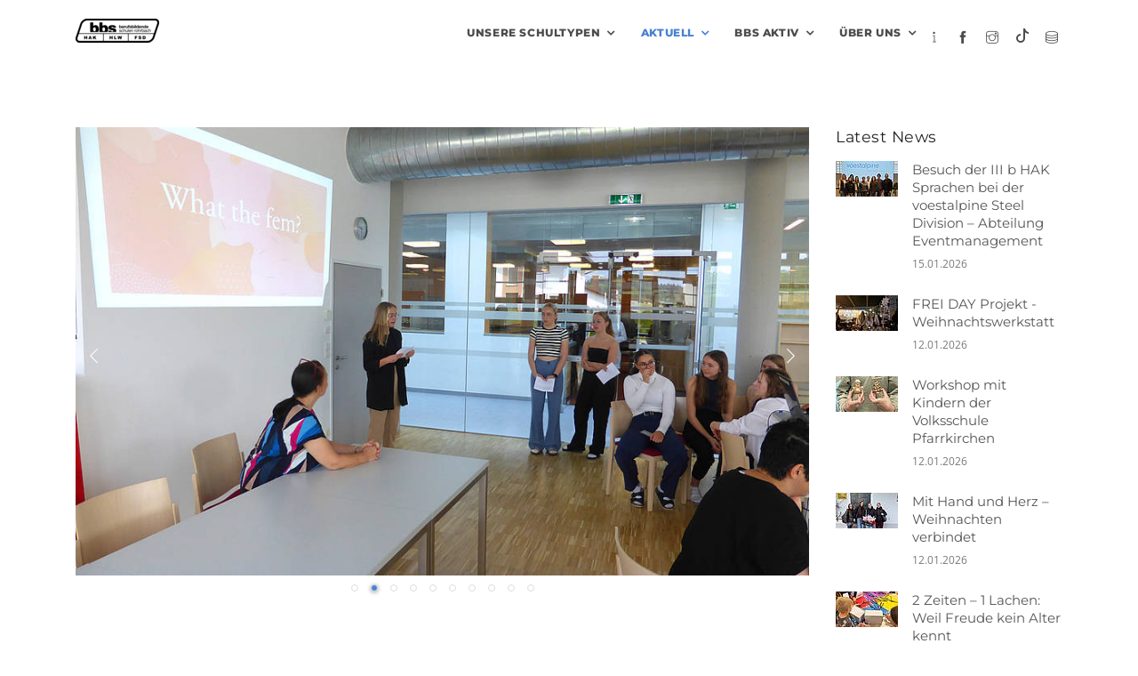

--- FILE ---
content_type: text/html; charset=utf-8
request_url: https://www.bbs-rohrbach.at/aktuell/news/news-einzelansicht/news/breaking-barriers-and-building-bridges-our-inspiring-press-conference-experience/?tx_news_pi1%5Bcontroller%5D=News&tx_news_pi1%5Baction%5D=detail&cHash=a3d7041829b3ae1f3bd809cc48a8ddad
body_size: 9882
content:
<!DOCTYPE html>
<html lang="de">
<head>

<meta charset="utf-8">
<!-- 
	This website is powered by TYPO3 - inspiring people to share!
	TYPO3 is a free open source Content Management Framework initially created by Kasper Skaarhoj and licensed under GNU/GPL.
	TYPO3 is copyright 1998-2019 of Kasper Skaarhoj. Extensions are copyright of their respective owners.
	Information and contribution at https://typo3.org/
-->


<link rel="shortcut icon" href="/typo3conf/ext/bbsrbtemplate/Resources/Public/images/bbs_favicon.png" type="image/png">
<title>BBS Rohrbach: Breaking Barriers and Building Bridges: Our Inspiring Press Conference Experience</title>
<meta property="og:title" content="Breaking Barriers and Building Bridges: Our Inspiring Press Conference Experience" />
<meta property="og:type" content="article" />
<meta property="og:url" content="https://www.bbs-rohrbach.at/aktuell/news/news-einzelansicht/news/breaking-barriers-and-building-bridges-our-inspiring-press-conference-experience/?tx_news_pi1%5Bcontroller%5D=News&amp;tx_news_pi1%5Baction%5D=detail&amp;cHash=a3d7041829b3ae1f3bd809cc48a8ddad" />
<meta property="og:image" content="https://www.bbs-rohrbach.at/fileadmin/_processed_/9/5/csm_P1400355_23226c338c.jpg" />
<meta property="og:image:width" content="500" />
<meta property="og:image:height" content="375" />
<meta name="generator" content="TYPO3 CMS">
<meta name="viewport" content="width=device-width, initial-scale=1">
<meta name="robots" content="index,follow">
<meta name="google" content="notranslate">
<meta name="apple-mobile-web-app-capable" content="no">
<meta http-equiv="X-UA-Compatible" content="IE=edge">
<meta property="og:title" content="News Einzelansicht">
<meta property="og:site_name" content="BBS Rohrbach">


<link rel="stylesheet" type="text/css" href="/typo3conf/ext/news/Resources/Public/Css/news-basic.css?1592810039" media="all">
<link rel="stylesheet" type="text/css" href="/typo3conf/ext/bbsrbtemplate/Resources/Public/css/plugins/plugins.css?1510678186" media="all">
<link rel="stylesheet" type="text/css" href="/typo3conf/ext/bbsrbtemplate/Resources/Public/css/style.css?1667980596" media="all">
<link rel="stylesheet" type="text/css" href="/typo3conf/ext/revslider/vendor/revslider/revslider/public/assets/css/settings.css?1530792583" media="all">







</head>
<body data-spy="scroll" data-target="#navsecondary">
<div id="preloader">
  <div id="preloader-inner"></div>
</div>
<!--/preloader-->


<!-- Pushy Menu -->
 <aside class="pushy pushy-right">
  <div class="cart-content">
    <div class="clearfix">
      <a href="javascript:void(0)" class="pushy-link text-white-gray"><i class="ti-close"> </i></a>
    </div>
     <ul class="list-unstyled">
    <li><a href="https://outlook.com/owa/bbs-rohrbach.at" target="_blank"><i class="fa fa-paper-plane-o text-warning"> </i>&nbsp;&nbsp;Web-Mail</a></li>
    <li><a href="https://bbs-rohrbach.webuntis.com" target="_blank"><i class="fa fa-book text-primary"> </i>&nbsp;&nbsp;WebUntis</a></li>
    <li><a href="https://restaurant.bbs-rohrbach.at/" target="_blank"><i class="fa fa-cutlery text-danger"> </i>&nbsp;&nbsp;Schulrestaurant</a></li>
    <li><a href="http://bhak-bhas-hblw-rohrbach.bibbs.cc/search" target="_blank"><i class="fa fa-book text-info"></i>&nbsp;&nbsp; Bibliothek – OPAC</a></li>
    <li><a href="http://moodle.bbs-rohrbach.at/" target="_blank"><i class="fa fa-graduation-cap"></i>&nbsp;&nbsp; Moodle</a></li>
    <!--<li><a href="http://sharepoint.bbs-rohrbach.at/" target="_blank"><i class="fa fa-share text-warning"></i>&nbsp;&nbsp; Sharepoint</a></li> -->
    <li><a href="https://www.sokrates-bund.at/BRZPROD/" target="_blank"><i class="fa fa-thumb-tack text-danger"></i>&nbsp;&nbsp; Sokrates</a></li>
    <li><a href="https://remote.bbs-rohrbach.at/rdweb" target="_blank"><i class="fa fa-laptop text-info"></i>&nbsp;&nbsp; Remotezugang</a></li>
    <li><a href="https://login.microsoftonline.com/" target="_blank"><i class="fa fa-windows text-primary"></i>&nbsp;&nbsp; Office 365</a></li>
    <li><a href="https://wowarich.bbs-rohrbach.at/" target="_blank"><i class="fa fa-sign-out text-primary"></i>&nbsp;&nbsp; Wo war ich?</a></li>
   
    
</ul>
  </div>
</aside>
<!-- Site Overlay -->
<div class="site-overlay"></div>





<nav class="navbar navbar-expand-lg navbar-dark navbar-transparent bg-dark ">
  <div class="search-inline">
    <form>
      <input type="text" class="form-control" placeholder="Suchbegriff schreiben und Eingabetaste drücken ...">
      <button type="submit"><i class="ti-search"></i></button>
      <a href="javascript:void(0)" class="search-close"><i class="ti-close"></i></a>
    </form>
  </div>
  <!--/search form-->
  <div class="container">
    

    <button class="navbar-toggler navbar-toggler-right" type="button" data-toggle="collapse" data-target="#navbarNavDropdown" aria-controls="navbarNavDropdown" aria-expanded="false" aria-label="Toggle navigation">
                    <span class="navbar-toggler-icon"></span>
                </button>
    <a class="navbar-brand" href="http://www.bbs-rohrbach.at">
                    
                    <img class="logo logo-light" src="/typo3temp/assets/_processed_/1/6/csm_bbs_logo_2017_web_03f80987ed.png" width="94" height="27" alt="" title="From above, by adrian" />
                    <img class="logo logo-dark hidden-md-down" src="/typo3temp/assets/_processed_/9/0/csm_bbs_logo_2017_weblight_1ae6e9cd64.png" width="94" height="27" alt="" />
                   
                    
                </a>
    <div id="navbarNavDropdown" class="navbar-collapse collapse">
            
      <ul class="navbar-nav  ml-auto"><li class="nav-item dropdown"><a href="/unsere-schultypen/" class="nav-link dropdown-toggle" data-toggle="dropdown">Unsere Schultypen</a><ul class="dropdown-menu dropdown-menu-right" ><li><a href="/unsere-schultypen/ueberblick-schultypen/" class="dropdown-item">Überblick Schultypen</a></li><li class="separator"><hr></li><li><a href="/unsere-schultypen/hak-ikt/" class="dropdown-item">HAK IKT</a></li><li><a href="/unsere-schultypen/hak-sprachen/" class="dropdown-item">HAK Sprachen</a></li><li><a href="/unsere-schultypen/digbiz/" class="dropdown-item">digBiz</a></li><li class="separator"><hr></li><li><a href="/unsere-schultypen/hlw-mediendesign/" class="dropdown-item">HLW Mediendesign</a></li><li><a href="/unsere-schultypen/hlw-agm/" class="dropdown-item">HLW AGM</a></li><li><a href="/unsere-schultypen/fsd/" class="dropdown-item">FSD</a></li><li class="separator"><hr></li><li><a href="/unsere-schultypen/infos-zur-anmeldung-und-formulare/" class="dropdown-item">Infos zur Anmeldung und Formulare</a></li><li><a href="/unsere-schultypen/pflichtpraktikum-hak-hlw-fsd/" class="dropdown-item">Pflichtpraktikum HAK HLW FSD</a></li><li><a href="/unsere-schultypen/hak-sport/" class="dropdown-item">HAK + Sport</a></li><li><a href="/unsere-schultypen/berufsreifepruefung/" class="dropdown-item">Berufsreifeprüfung</a></li><li><a href="/unsere-schultypen/dalton-paedagogik/" class="dropdown-item">Dalton Pädagogik</a></li><li><a href="/unsere-schultypen/set-ilb/" class="dropdown-item">SET &amp; ILB</a></li><li><a href="/unsere-schultypen/fsd-ausbildungspartner/" class="dropdown-item">FSD Ausbildungspartner</a></li></ul></li><li class="nav-item dropdown active"><a href="/aktuell/" class="nav-link dropdown-toggle" data-toggle="dropdown">Aktuell</a><ul class="dropdown-menu dropdown-menu-right" ><li><a href="/aktuell/termine/" class="dropdown-item">Termine</a></li><li class="active"><a href="/aktuell/news/" class="dropdown-item">News</a></li></ul></li><li class="nav-item dropdown"><a href="/bbs-aktiv/" class="nav-link dropdown-toggle" data-toggle="dropdown">bbs Aktiv</a><ul class="dropdown-menu dropdown-menu-right" ><li><a href="/bbs-aktiv/schuelerprojekte/" class="dropdown-item">Schülerprojekte</a></li><li><a href="/bbs-aktiv/bbstv/" class="dropdown-item">bbs.tv</a></li><li><a href="/bbs-aktiv/schulzeit/" class="dropdown-item">Schulzeit</a></li><li><a href="/bbs-aktiv/uebungsfirmen/" class="dropdown-item">Übungsfirmen</a></li><li><a href="https://www.oozu.at/schule/bbs-rohrbach" target="_blank" class="dropdown-item">Jobportal</a></li><li class="separator"><hr></li><li><a href="/bbs-aktiv/erasmus/" class="dropdown-item">Erasmus+</a></li><li><a href="/bbs-aktiv/zertifikate/" class="dropdown-item">Zertifikate</a></li><li><a href="/bbs-aktiv/peers/" class="dropdown-item">Peers</a></li><li><a href="/bbs-aktiv/kooperationen/" class="dropdown-item">Kooperationen</a></li><li><a href="/bbs-aktiv/absolventinnen/" class="dropdown-item">AbsolventInnen</a></li></ul></li><li class="nav-item dropdown"><a href="/ueber-uns/" class="nav-link dropdown-toggle" data-toggle="dropdown">Über uns</a><ul class="dropdown-menu dropdown-menu-right" ><li><a href="/ueber-uns/direktion-verwaltung/" class="dropdown-item">Direktion &amp; Verwaltung</a></li><li><a href="/ueber-uns/lehrer/" class="dropdown-item">Lehrer</a></li><li><a href="/ueber-uns/beratung/" class="dropdown-item">Beratung</a></li><li><a href="/ueber-uns/schulaerztin/" class="dropdown-item">Schulärztin</a></li><li><a href="/ueber-uns/schuelervertretung/" class="dropdown-item">Schülervertretung</a></li><li class="separator"><hr></li><li><a href="/ueber-uns/elternverein/" class="dropdown-item">Elternverein</a></li><li><a href="/ueber-uns/schulgemeinschaftsausschuss/" class="dropdown-item">Schulgemeinschaftsausschuss</a></li><li><a href="/ueber-uns/leitbild/" class="dropdown-item">Leitbild</a></li><li><a href="/ueber-uns/bibliothek/" class="dropdown-item">Bibliothek</a></li><li><a href="/ueber-uns/schulrestaurant/" class="dropdown-item">Schulrestaurant</a></li><li><a href="/ueber-uns/downloads/" class="dropdown-item">Downloads</a></li></ul></li></ul>
      
     
    </div>
     
    <div class=" navbar-right-elements">
      <ul class="list-inline">
         <li class="list-inline-item"><a href="http://www.bbs-rohrbach.at/offenlegung/"  class=""><i class="ti-info"></i></a></li>
        <li class="list-inline-item"><a href="https://www.facebook.com/bbsrohrbach"  target="_blank" class=""><i class="ti-facebook"></i></a></li>
        <li class="list-inline-item"><a href="https://www.instagram.com/bbsrohrbach/"  target="_blank"><i class="ti-instagram"></i></a></li>
        <li class="list-inline-item"><a href="https://www.tiktok.com/@bbs.rohrbach" target="_blank"><svg xmlns="http://www.w3.org/2000/svg" width="16" height="16" fill="currentColor" class="bi bi-tiktok" viewBox="0 0 16 16">
  <path d="M9 0h1.98c.144.715.54 1.617 1.235 2.512C12.895 3.389 13.797 4 15 4v2c-1.753 0-3.07-.814-4-1.829V11a5 5 0 1 1-5-5v2a3 3 0 1 0 3 3z"/>
</svg></a></li>
        <li class="list-inline-item"><a href="javascript:void(0)" class="menu-btn"><i class="ti-server"></i></a></li>
    
                  
                     
               
      </ul>
    <!--right nav icons-->
  </div>
  </div>
</nav>

<div class="mt100 pt40">
  &nbsp;
</div>
<!--  twocolumnsflex start -->


  <div class="cta pt80  ">
    <div class="container">

      <div class="row justify-content-start">
        
            <div class="col-md-9">
              
<div class="news news-single"><div class="article" itemscope="itemscope" itemtype="http://schema.org/Article"><article class="pb100"><!-- Bilder carousel --><!-- media files --><div class="owl-carousel owl-theme carousel-image mb50"><div class="item"><div class="mediaelement mediaelement-image"><img class="img-fluid" src="/fileadmin/_processed_/2/0/csm_IMG_20230607_090432_ba7d38d471.jpg" width="900" height="550" alt="" /></div></div><div class="item"><div class="mediaelement mediaelement-image"><img class="img-fluid" src="/fileadmin/_processed_/9/5/csm_P1400355_a580313ee1.jpg" width="900" height="550" alt="" /></div></div><div class="item"><div class="mediaelement mediaelement-image"><img class="img-fluid" src="/fileadmin/_processed_/1/f/csm_PHOTO-2023-06-07-17-08-11_4_7ca6559d1b.jpg" width="900" height="550" alt="" /></div></div><div class="item"><div class="mediaelement mediaelement-image"><img class="img-fluid" src="/fileadmin/_processed_/5/0/csm_Gabi_holding_Parisas___work_2932d4a843.jpg" width="900" height="550" alt="" /></div></div><div class="item"><div class="mediaelement mediaelement-image"><img class="img-fluid" src="/fileadmin/_processed_/6/1/csm_school_restaurant_08a3502b4d.jpg" width="900" height="550" alt="" /></div></div><div class="item"><div class="mediaelement mediaelement-image"><img class="img-fluid" src="/fileadmin/_processed_/d/1/csm_cooking_group_47f5f978d4.jpg" width="900" height="550" alt="" /></div></div><div class="item"><div class="mediaelement mediaelement-image"><img class="img-fluid" src="/fileadmin/_processed_/e/d/csm_IMG_20230607_083957_b_27d17dd913.jpg" width="900" height="550" alt="" /></div></div><div class="item"><div class="mediaelement mediaelement-image"><img class="img-fluid" src="/fileadmin/_processed_/1/c/csm_IMG_20230607_084015_5125cd09d3.jpg" width="900" height="550" alt="" /></div></div><div class="item"><div class="mediaelement mediaelement-image"><img class="img-fluid" src="/fileadmin/_processed_/f/6/csm_20230601_104719_ccc47d958e.jpg" width="900" height="550" alt="" /></div></div><div class="item"><div class="mediaelement mediaelement-image"><img class="img-fluid" src="/fileadmin/_processed_/3/e/csm_BMBWF_Logo_cmyk_300_dpi_b_6d9e3a6e77.jpg" width="900" height="550" alt="" /></div></div></div><!-- Bilder carousel end--><div class="post-content"><!-- titel --><!-- titel end --><div class="header"><h3 itemprop="headline">Breaking Barriers and Building Bridges: Our Inspiring Press Conference Experience</h3></div><ul class="post-meta list-inline"><!-- author --><li class="list-inline-item news-list-author" itemprop="author" itemscope="itemscope" itemtype="http://schema.org/Person"><i class="fa fa-user-circle-o"></i>
                von: <span itemprop="name">2 a HLW</span></li><!-- date --><li class="list-inline-item news-list-date"><i class="fa fa-calendar-o"></i><time datetime="2023-06-26">
              26.06.2023
              <meta itemprop="datePublished" content="2023-06-26" /></time></li></ul><!-- main text --><div class="news-text-wrap" itemprop="articleBody"><p class="MsoHeader">Welcome to our blog about the press conference. In the following entry we write about how the project went, what we learned and what the role of our guest speakers were.</p><p class="MsoHeader">On 7<sup>th</sup> of June 2023 the &quot;Press conference&quot; with the guest of honour Mrs Ghasemi took place at the school. In the morning, some preparations were made, including cooking and preparing the Iranian finger food. We, the 2aHLW, with the help of their cooking teacher Mrs. Petra Eckerstorfer, planned the meal a few weeks before and got to grips Breaking Barriers and Building Bridges: Our Inspiring Press Conference Experience with it. The individual groups had prepared different dishes and then presented them with posters. Kuku Sabzi, saffron syrup, couscous salad, hummus and Iranian buttermilk.</p><p class="MsoHeader">First, an Iranian short film by Parisa Ghasemi was shown at the press conference and then discussed. The 2cHAK asked Parisa Ghasemi, Gabi Kainberger and Gary Whittaker some questions. Our guest speakers responded to them and answered them in detail. Afterwards, the 2aHLW presented their finger food in a few sentences, after which the guests could have a look at the posters. The whole Dalton project inspired both classes because of the multifaceted topic of feminism and Iranian food culture.</p><p class="MsoHeader">We were all very enthusiastic about this project and would participate again. We learned how to cook in groups, how to create posters in different languages and how to cook and present food from other cultures. We learned that in Iran, different customs and ways of dealing with women are part of everyday life. In addition, many herbs are used in Iranian cuisine and the garnish is also eaten.</p><p class="MsoHeader">Finally, we would like to say that we enjoyed this project very much and we are very happy that we were chosen to cook as part of this project.</p></div><hr class="mb40"><!-- Link Back --><div class="news-backlink-wrap"><a class="btn btn-info mb5" href="/aktuell/news/"><i class="fa fa-chevron-left"></i> Zurück
          </a></div><!-- related things --><div class="news-related-wrap"><!-- Related news records --><div class="news-related news-related-news"><h4>
              Verwandte Nachrichten
            </h4><ul><li><span class="news-related-news-date">02.06.2023</span><a title="Pressekonferenz Women's Rights Projekt" href="/aktuell/news/news-einzelansicht/news/pressekonferenz-womens-rights-projekt/?tx_news_pi1%5Bcontroller%5D=News&amp;tx_news_pi1%5Baction%5D=detail&amp;cHash=75e08463ee9a5a5f971e5892357cee89">
                    Pressekonferenz Women&#039;s Rights Projekt
                  </a></li><li><span class="news-related-news-date">07.05.2023</span><a title="What a Fem – ein Dalton-Projekttag der 2cHAK und 2aHLW" href="/aktuell/news/news-einzelansicht/news/what-a-fem-ein-dalton-projekttag-der-2-c-hak-und-2-a-hlw/?tx_news_pi1%5Bcontroller%5D=News&amp;tx_news_pi1%5Baction%5D=detail&amp;cHash=2fda1ab809ae8f1e1c056f7096f1db2e">
                    What a Fem – ein Dalton-Projekttag der 2cHAK und 2aHLW
                  </a></li></ul></div></div></div><!-- post-content --></article></div></div>


            </div>
            <div class="col-md-3">
              
<div class="news"><!--TYPO3SEARCH_end--><h4 class="sidebar-title">Latest News</h4><ul class="list-unstyled" id="slidernewsdetaillist"><!--
  =====================
    Partials/List/Itemfooter.html

--><li class="media mb-4"><a title="Besuch der III b HAK Sprachen bei der voestalpine Steel Division – Abteilung Eventmanagement" href="/aktuell/news/news-einzelansicht/news/besuch-der-iii-b-hak-sprachen-bei-der-voestalpine-steel-division-abteilung-eventmanagement/?tx_news_pi1%5Bcontroller%5D=News&amp;tx_news_pi1%5Baction%5D=detail&amp;cHash=75ce77c6b2a3a6d40f173bf510221db8"><img class="d-flex mr-3 img-fluid" src="/fileadmin/_processed_/2/e/csm_2026-01-14_IIIb_VoestAlpine_5429f7a7b3.jpg" width="70" height="40" alt="" /></a><div class="media-body"><h5 class="mt-0 mb-1"><a title="Besuch der III b HAK Sprachen bei der voestalpine Steel Division – Abteilung Eventmanagement" href="/aktuell/news/news-einzelansicht/news/besuch-der-iii-b-hak-sprachen-bei-der-voestalpine-steel-division-abteilung-eventmanagement/?tx_news_pi1%5Bcontroller%5D=News&amp;tx_news_pi1%5Baction%5D=detail&amp;cHash=75ce77c6b2a3a6d40f173bf510221db8">
         Besuch der III b HAK Sprachen bei der voestalpine Steel Division – Abteilung Eventmanagement
        </a></h5><span><time datetime="15. 01 2026">
            15.01.2026
            <meta itemprop="datePublished" content="15. 01 2026" /></time></span></div><!--/media-body--></li><!--/.media --><!--
  =====================
    Partials/List/Itemfooter.html

--><li class="media mb-4"><a title="FREI DAY Projekt - Weihnachtswerkstatt" href="/aktuell/news/news-einzelansicht/news/frei-day-projekt-weihnachtswerkstatt/?tx_news_pi1%5Bcontroller%5D=News&amp;tx_news_pi1%5Baction%5D=detail&amp;cHash=699785fb602d3b742560f48ae137f98f"><img class="d-flex mr-3 img-fluid" src="/fileadmin/_processed_/b/d/csm_2025_FreiDay_Weihnachtswerkstatt2_ea8a97de01.jpeg" width="70" height="40" alt="" /></a><div class="media-body"><h5 class="mt-0 mb-1"><a title="FREI DAY Projekt - Weihnachtswerkstatt" href="/aktuell/news/news-einzelansicht/news/frei-day-projekt-weihnachtswerkstatt/?tx_news_pi1%5Bcontroller%5D=News&amp;tx_news_pi1%5Baction%5D=detail&amp;cHash=699785fb602d3b742560f48ae137f98f">
         FREI DAY Projekt - Weihnachtswerkstatt
        </a></h5><span><time datetime="12. 01 2026">
            12.01.2026
            <meta itemprop="datePublished" content="12. 01 2026" /></time></span></div><!--/media-body--></li><!--/.media --><!--
  =====================
    Partials/List/Itemfooter.html

--><li class="media mb-4"><a title="Workshop mit Kindern der Volksschule Pfarrkirchen" href="/aktuell/news/news-einzelansicht/news/workshop-mit-kindern-der-volksschule-pfarrkirchen/?tx_news_pi1%5Bcontroller%5D=News&amp;tx_news_pi1%5Baction%5D=detail&amp;cHash=ece6521ed74366daa40ee578a890c24d"><img class="d-flex mr-3 img-fluid" src="/fileadmin/_processed_/2/a/csm_2026-11-06_Image15_4b64e9f538.jpg" width="70" height="40" alt="" /></a><div class="media-body"><h5 class="mt-0 mb-1"><a title="Workshop mit Kindern der Volksschule Pfarrkirchen" href="/aktuell/news/news-einzelansicht/news/workshop-mit-kindern-der-volksschule-pfarrkirchen/?tx_news_pi1%5Bcontroller%5D=News&amp;tx_news_pi1%5Baction%5D=detail&amp;cHash=ece6521ed74366daa40ee578a890c24d">
         Workshop mit Kindern der Volksschule Pfarrkirchen
        </a></h5><span><time datetime="12. 01 2026">
            12.01.2026
            <meta itemprop="datePublished" content="12. 01 2026" /></time></span></div><!--/media-body--></li><!--/.media --><!--
  =====================
    Partials/List/Itemfooter.html

--><li class="media mb-4"><a title="Mit Hand und Herz – Weihnachten verbindet" href="/aktuell/news/news-einzelansicht/news/mit-hand-und-herz-weihnachten-verbindet/?tx_news_pi1%5Bcontroller%5D=News&amp;tx_news_pi1%5Baction%5D=detail&amp;cHash=def80acb129bc412101119acb487d9f8"><img class="d-flex mr-3 img-fluid" src="/fileadmin/_processed_/7/e/csm_Bild-20251218-153421-d5b03c38_0da6e8db39.jpeg" width="70" height="40" alt="" /></a><div class="media-body"><h5 class="mt-0 mb-1"><a title="Mit Hand und Herz – Weihnachten verbindet" href="/aktuell/news/news-einzelansicht/news/mit-hand-und-herz-weihnachten-verbindet/?tx_news_pi1%5Bcontroller%5D=News&amp;tx_news_pi1%5Baction%5D=detail&amp;cHash=def80acb129bc412101119acb487d9f8">
         Mit Hand und Herz – Weihnachten verbindet
        </a></h5><span><time datetime="12. 01 2026">
            12.01.2026
            <meta itemprop="datePublished" content="12. 01 2026" /></time></span></div><!--/media-body--></li><!--/.media --><!--
  =====================
    Partials/List/Itemfooter.html

--><li class="media mb-4"><a title="2 Zeiten – 1 Lachen: Weil Freude kein Alter kennt" href="/aktuell/news/news-einzelansicht/news/2-zeiten-1-lachen-weil-freude-kein-alter-kennt/?tx_news_pi1%5Bcontroller%5D=News&amp;tx_news_pi1%5Baction%5D=detail&amp;cHash=b54d9213bbce69038150872fe11845c9"><img class="d-flex mr-3 img-fluid" src="/fileadmin/_processed_/1/5/csm_2026-01-08_867409a4-af72-4349-a0e8-74b973af3d74_cf32677354.jpeg" width="70" height="40" alt="" /></a><div class="media-body"><h5 class="mt-0 mb-1"><a title="2 Zeiten – 1 Lachen: Weil Freude kein Alter kennt" href="/aktuell/news/news-einzelansicht/news/2-zeiten-1-lachen-weil-freude-kein-alter-kennt/?tx_news_pi1%5Bcontroller%5D=News&amp;tx_news_pi1%5Baction%5D=detail&amp;cHash=b54d9213bbce69038150872fe11845c9">
         2 Zeiten – 1 Lachen: Weil Freude kein Alter kennt
        </a></h5><span><time datetime="08. 01 2026">
            08.01.2026
            <meta itemprop="datePublished" content="08. 01 2026" /></time></span></div><!--/media-body--></li><!--/.media --><!--
  =====================
    Partials/List/Itemfooter.html

--><li class="media mb-4"><a title="Spendenübergabe an das Tierheim Freistadt" href="/aktuell/news/news-einzelansicht/news/spendenuebergabe-an-das-tierheim-freistadt/?tx_news_pi1%5Bcontroller%5D=News&amp;tx_news_pi1%5Baction%5D=detail&amp;cHash=452b2a21f4bac2150a55ca10b157bbbc"><img class="d-flex mr-3 img-fluid" src="/fileadmin/_processed_/6/c/csm_2025-12-18_Freiday_Tierheim_Image_e23ba80e7c.jpeg" width="70" height="40" alt="" /></a><div class="media-body"><h5 class="mt-0 mb-1"><a title="Spendenübergabe an das Tierheim Freistadt" href="/aktuell/news/news-einzelansicht/news/spendenuebergabe-an-das-tierheim-freistadt/?tx_news_pi1%5Bcontroller%5D=News&amp;tx_news_pi1%5Baction%5D=detail&amp;cHash=452b2a21f4bac2150a55ca10b157bbbc">
         Spendenübergabe an das Tierheim Freistadt
        </a></h5><span><time datetime="18. 12 2025">
            18.12.2025
            <meta itemprop="datePublished" content="18. 12 2025" /></time></span></div><!--/media-body--></li><!--/.media --><!--
  =====================
    Partials/List/Itemfooter.html

--><li class="media mb-4"><a title="Besuch im betreuten Wohnen Julbach" href="/aktuell/news/news-einzelansicht/news/besuch-im-betreuten-wohnen-julbach-1/?tx_news_pi1%5Bcontroller%5D=News&amp;tx_news_pi1%5Baction%5D=detail&amp;cHash=256127327e06072f328454ad758f8272"><img class="d-flex mr-3 img-fluid" src="/fileadmin/_processed_/c/2/csm_2025-12_Alle_Karten_040a847d65.jpg" width="70" height="40" alt="" /></a><div class="media-body"><h5 class="mt-0 mb-1"><a title="Besuch im betreuten Wohnen Julbach" href="/aktuell/news/news-einzelansicht/news/besuch-im-betreuten-wohnen-julbach-1/?tx_news_pi1%5Bcontroller%5D=News&amp;tx_news_pi1%5Baction%5D=detail&amp;cHash=256127327e06072f328454ad758f8272">
         Besuch im betreuten Wohnen Julbach
        </a></h5><span><time datetime="18. 12 2025">
            18.12.2025
            <meta itemprop="datePublished" content="18. 12 2025" /></time></span></div><!--/media-body--></li><!--/.media --><!--
  =====================
    Partials/List/Itemfooter.html

--><li class="media mb-4"><a title="Dalton-Besuchertag an den BBS Rohrbach" href="/aktuell/news/news-einzelansicht/news/dalton-besuchertag-an-den-bbs-rohrbach/?tx_news_pi1%5Bcontroller%5D=News&amp;tx_news_pi1%5Baction%5D=detail&amp;cHash=9bb147306f0055e2bdfcd5db9cc171eb"><img class="d-flex mr-3 img-fluid" src="/fileadmin/_processed_/8/0/csm_2025-12-11_Dalton-Besuchertag_IMG_3209_c773b2a586.jpg" width="70" height="40" alt="" /></a><div class="media-body"><h5 class="mt-0 mb-1"><a title="Dalton-Besuchertag an den BBS Rohrbach" href="/aktuell/news/news-einzelansicht/news/dalton-besuchertag-an-den-bbs-rohrbach/?tx_news_pi1%5Bcontroller%5D=News&amp;tx_news_pi1%5Baction%5D=detail&amp;cHash=9bb147306f0055e2bdfcd5db9cc171eb">
         Dalton-Besuchertag an den BBS Rohrbach
        </a></h5><span><time datetime="11. 12 2025">
            11.12.2025
            <meta itemprop="datePublished" content="11. 12 2025" /></time></span></div><!--/media-body--></li><!--/.media --><!--
  =====================
    Partials/List/Itemfooter.html

--><li class="media mb-4"><a title="Kuchenverkauf für ein Frei-Day-Projekt" href="/aktuell/news/news-einzelansicht/news/kuchenverkauf-fuer-ein-frei-day-projekt/?tx_news_pi1%5Bcontroller%5D=News&amp;tx_news_pi1%5Baction%5D=detail&amp;cHash=b797a1c55eb5e67bced2c01e00b18217"><img class="d-flex mr-3 img-fluid" src="/fileadmin/_processed_/3/a/csm_WhatsApp_Image_2025-12-11_at_09.01.45__1__c6cd1cf165.jpeg" width="70" height="40" alt="" /></a><div class="media-body"><h5 class="mt-0 mb-1"><a title="Kuchenverkauf für ein Frei-Day-Projekt" href="/aktuell/news/news-einzelansicht/news/kuchenverkauf-fuer-ein-frei-day-projekt/?tx_news_pi1%5Bcontroller%5D=News&amp;tx_news_pi1%5Baction%5D=detail&amp;cHash=b797a1c55eb5e67bced2c01e00b18217">
         Kuchenverkauf für ein Frei-Day-Projekt
        </a></h5><span><time datetime="11. 12 2025">
            11.12.2025
            <meta itemprop="datePublished" content="11. 12 2025" /></time></span></div><!--/media-body--></li><!--/.media --><!--
  =====================
    Partials/List/Itemfooter.html

--><li class="media mb-4"><a title="Erfolgreiche schriftliche Buchhalterprüfung an der HAK/HLW Rohrbach" href="/aktuell/news/news-einzelansicht/news/erfolgreiche-schriftliche-buchhalterpruefung-an-der-hakhlw-rohrbach/?tx_news_pi1%5Bcontroller%5D=News&amp;tx_news_pi1%5Baction%5D=detail&amp;cHash=8ccfa2eb734eaab5a1dfa8df4bdf0e50"><img class="d-flex mr-3 img-fluid" src="/fileadmin/_processed_/e/4/csm_20251128_113714_24c8b700f7.jpg" width="70" height="40" alt="" /></a><div class="media-body"><h5 class="mt-0 mb-1"><a title="Erfolgreiche schriftliche Buchhalterprüfung an der HAK/HLW Rohrbach" href="/aktuell/news/news-einzelansicht/news/erfolgreiche-schriftliche-buchhalterpruefung-an-der-hakhlw-rohrbach/?tx_news_pi1%5Bcontroller%5D=News&amp;tx_news_pi1%5Baction%5D=detail&amp;cHash=8ccfa2eb734eaab5a1dfa8df4bdf0e50">
         Erfolgreiche schriftliche Buchhalterprüfung an der HAK/HLW Rohrbach
        </a></h5><span><time datetime="28. 11 2025">
            28.11.2025
            <meta itemprop="datePublished" content="28. 11 2025" /></time></span></div><!--/media-body--></li><!--/.media --><!--
  =====================
    Partials/List/Itemfooter.html

--><li class="media mb-4"><a title="Frei Day-Projekt: Kids First" href="/aktuell/news/news-einzelansicht/news/frei-day-projekt-kids-first/?tx_news_pi1%5Bcontroller%5D=News&amp;tx_news_pi1%5Baction%5D=detail&amp;cHash=8972928523844dc33cb37637864ad118"><img class="d-flex mr-3 img-fluid" src="/fileadmin/_processed_/7/f/csm_2025-11-27_Media_15_41fa39973c.jpg" width="70" height="40" alt="" /></a><div class="media-body"><h5 class="mt-0 mb-1"><a title="Frei Day-Projekt: Kids First" href="/aktuell/news/news-einzelansicht/news/frei-day-projekt-kids-first/?tx_news_pi1%5Bcontroller%5D=News&amp;tx_news_pi1%5Baction%5D=detail&amp;cHash=8972928523844dc33cb37637864ad118">
         Frei Day-Projekt: Kids First
        </a></h5><span><time datetime="27. 11 2025">
            27.11.2025
            <meta itemprop="datePublished" content="27. 11 2025" /></time></span></div><!--/media-body--></li><!--/.media --><!--
  =====================
    Partials/List/Itemfooter.html

--><li class="media mb-4"><a title="Waffelduft lässt Kinderherzen höherschlagen" href="/aktuell/news/news-einzelansicht/news/waffelduft-laesst-kinderherzen-hoeherschlagen/?tx_news_pi1%5Bcontroller%5D=News&amp;tx_news_pi1%5Baction%5D=detail&amp;cHash=7c1ddf911e25d4b854c5bda4f5d28299"><img class="d-flex mr-3 img-fluid" src="/fileadmin/_processed_/e/1/csm_Bild-20251127-100837-2d183a75_75bf72805e.jpeg" width="70" height="40" alt="" /></a><div class="media-body"><h5 class="mt-0 mb-1"><a title="Waffelduft lässt Kinderherzen höherschlagen" href="/aktuell/news/news-einzelansicht/news/waffelduft-laesst-kinderherzen-hoeherschlagen/?tx_news_pi1%5Bcontroller%5D=News&amp;tx_news_pi1%5Baction%5D=detail&amp;cHash=7c1ddf911e25d4b854c5bda4f5d28299">
         Waffelduft lässt Kinderherzen höherschlagen
        </a></h5><span><time datetime="27. 11 2025">
            27.11.2025
            <meta itemprop="datePublished" content="27. 11 2025" /></time></span></div><!--/media-body--></li><!--/.media --><!--
  =====================
    Partials/List/Itemfooter.html

--><li class="media mb-4"><a title="Besuch im betreuten Wohnen Julbach" href="/aktuell/news/news-einzelansicht/news/besuch-im-betreuten-wohnen-julbach/?tx_news_pi1%5Bcontroller%5D=News&amp;tx_news_pi1%5Baction%5D=detail&amp;cHash=451f70ad06be0e117fa6ca936f6d4e6e"><img class="d-flex mr-3 img-fluid" src="/fileadmin/_processed_/7/3/csm_2025-11_Spiel1_b2f0f6b1a9.jpg" width="70" height="40" alt="" /></a><div class="media-body"><h5 class="mt-0 mb-1"><a title="Besuch im betreuten Wohnen Julbach" href="/aktuell/news/news-einzelansicht/news/besuch-im-betreuten-wohnen-julbach/?tx_news_pi1%5Bcontroller%5D=News&amp;tx_news_pi1%5Baction%5D=detail&amp;cHash=451f70ad06be0e117fa6ca936f6d4e6e">
         Besuch im betreuten Wohnen Julbach
        </a></h5><span><time datetime="27. 11 2025">
            27.11.2025
            <meta itemprop="datePublished" content="27. 11 2025" /></time></span></div><!--/media-body--></li><!--/.media --><!--
  =====================
    Partials/List/Itemfooter.html

--><li class="media mb-4"><a title="Besuch der 2 c HAK im Lentos" href="/aktuell/news/news-einzelansicht/news/besuch-der-2-c-hak-im-lentos/?tx_news_pi1%5Bcontroller%5D=News&amp;tx_news_pi1%5Baction%5D=detail&amp;cHash=e31b7d4de7a1492309c2870a837d0a9d"><img class="d-flex mr-3 img-fluid" src="/fileadmin/_processed_/b/2/csm_2025-11-26_Lentos_2cHAK_IMG_3155_601dad2601.jpeg" width="70" height="40" alt="" /></a><div class="media-body"><h5 class="mt-0 mb-1"><a title="Besuch der 2 c HAK im Lentos" href="/aktuell/news/news-einzelansicht/news/besuch-der-2-c-hak-im-lentos/?tx_news_pi1%5Bcontroller%5D=News&amp;tx_news_pi1%5Baction%5D=detail&amp;cHash=e31b7d4de7a1492309c2870a837d0a9d">
         Besuch der 2 c HAK im Lentos
        </a></h5><span><time datetime="26. 11 2025">
            26.11.2025
            <meta itemprop="datePublished" content="26. 11 2025" /></time></span></div><!--/media-body--></li><!--/.media --><!--
  =====================
    Partials/List/Itemfooter.html

--><li class="media mb-4"><a title="Erweiterung der Sitzecke vor der Bücherei – Daltonprinzip „Kooperation“ sichtbar gemacht" href="/aktuell/news/news-einzelansicht/news/erweiterung-der-sitzecke-vor-der-buecherei-daltonprinzip-kooperation-sichtbar-gemacht/?tx_news_pi1%5Bcontroller%5D=News&amp;tx_news_pi1%5Baction%5D=detail&amp;cHash=9cfb9aed6b537761c1a8a19d7220cafe"><img class="d-flex mr-3 img-fluid" src="/fileadmin/_processed_/7/9/csm_2025-11-21_Bild_Dalton_und_SV_quer_c1d84184a6.jpeg" width="70" height="40" alt="" /></a><div class="media-body"><h5 class="mt-0 mb-1"><a title="Erweiterung der Sitzecke vor der Bücherei – Daltonprinzip „Kooperation“ sichtbar gemacht" href="/aktuell/news/news-einzelansicht/news/erweiterung-der-sitzecke-vor-der-buecherei-daltonprinzip-kooperation-sichtbar-gemacht/?tx_news_pi1%5Bcontroller%5D=News&amp;tx_news_pi1%5Baction%5D=detail&amp;cHash=9cfb9aed6b537761c1a8a19d7220cafe">
         Erweiterung der Sitzecke vor der Bücherei – Daltonprinzip „Kooperation“ sichtbar gemacht
        </a></h5><span><time datetime="21. 11 2025">
            21.11.2025
            <meta itemprop="datePublished" content="21. 11 2025" /></time></span></div><!--/media-body--></li><!--/.media --><!--
  =====================
    Partials/List/Itemfooter.html

--><li class="media mb-4"><a title="Besuch im Tierheim Freistadt" href="/aktuell/news/news-einzelansicht/news/besuch-im-tierheim-freistadt/?tx_news_pi1%5Bcontroller%5D=News&amp;tx_news_pi1%5Baction%5D=detail&amp;cHash=08b7b3e381c20122b26d41290498a849"><img class="d-flex mr-3 img-fluid" src="/fileadmin/_processed_/6/a/csm_2025-11_FreiDay_Tierheim_IMG_7257_de3b395685.jpg" width="70" height="40" alt="" /></a><div class="media-body"><h5 class="mt-0 mb-1"><a title="Besuch im Tierheim Freistadt" href="/aktuell/news/news-einzelansicht/news/besuch-im-tierheim-freistadt/?tx_news_pi1%5Bcontroller%5D=News&amp;tx_news_pi1%5Baction%5D=detail&amp;cHash=08b7b3e381c20122b26d41290498a849">
         Besuch im Tierheim Freistadt
        </a></h5><span><time datetime="20. 11 2025">
            20.11.2025
            <meta itemprop="datePublished" content="20. 11 2025" /></time></span></div><!--/media-body--></li><!--/.media --><!--
  =====================
    Partials/List/Itemfooter.html

--><li class="media mb-4"><a title="Mia hom uns voi gfreit (Frei-Day)!" href="/aktuell/news/news-einzelansicht/news/mia-hom-uns-voi-gfreit-frei-day/?tx_news_pi1%5Bcontroller%5D=News&amp;tx_news_pi1%5Baction%5D=detail&amp;cHash=e14cbd04a827c5bc8fbdb84a4c025894"><img class="d-flex mr-3 img-fluid" src="/fileadmin/_processed_/1/e/csm_2025-11-20_FreiDay_Bild03_f2e5329499.jpg" width="70" height="40" alt="" /></a><div class="media-body"><h5 class="mt-0 mb-1"><a title="Mia hom uns voi gfreit (Frei-Day)!" href="/aktuell/news/news-einzelansicht/news/mia-hom-uns-voi-gfreit-frei-day/?tx_news_pi1%5Bcontroller%5D=News&amp;tx_news_pi1%5Baction%5D=detail&amp;cHash=e14cbd04a827c5bc8fbdb84a4c025894">
         Mia hom uns voi gfreit (Frei-Day)!
        </a></h5><span><time datetime="20. 11 2025">
            20.11.2025
            <meta itemprop="datePublished" content="20. 11 2025" /></time></span></div><!--/media-body--></li><!--/.media --><!--
  =====================
    Partials/List/Itemfooter.html

--><li class="media mb-4"><a title="Frei Day-Projekt: Partnerschaft bewegt – weil Miteinander weiterbringt" href="/aktuell/news/news-einzelansicht/news/frei-day-projekt-partnerschaft-bewegt-weil-miteinander-weiterbringt/?tx_news_pi1%5Bcontroller%5D=News&amp;tx_news_pi1%5Baction%5D=detail&amp;cHash=ab416083f5f78ed6d418bf9ff6e15d54"><img class="d-flex mr-3 img-fluid" src="/fileadmin/_processed_/d/2/csm_2025-11_SDGs_b6c2dd8002.jpg" width="70" height="40" alt="" /></a><div class="media-body"><h5 class="mt-0 mb-1"><a title="Frei Day-Projekt: Partnerschaft bewegt – weil Miteinander weiterbringt" href="/aktuell/news/news-einzelansicht/news/frei-day-projekt-partnerschaft-bewegt-weil-miteinander-weiterbringt/?tx_news_pi1%5Bcontroller%5D=News&amp;tx_news_pi1%5Baction%5D=detail&amp;cHash=ab416083f5f78ed6d418bf9ff6e15d54">
         Frei Day-Projekt: Partnerschaft bewegt – weil Miteinander weiterbringt
        </a></h5><span><time datetime="17. 11 2025">
            17.11.2025
            <meta itemprop="datePublished" content="17. 11 2025" /></time></span></div><!--/media-body--></li><!--/.media --><!--
  =====================
    Partials/List/Itemfooter.html

--><li class="media mb-4"><a title="Demokratie zum Anfassen" href="/aktuell/news/news-einzelansicht/news/demokratie-zum-anfassen/?tx_news_pi1%5Bcontroller%5D=News&amp;tx_news_pi1%5Baction%5D=detail&amp;cHash=386a9dc7743189f1f2ce8674db698d2c"><img class="d-flex mr-3 img-fluid" src="/fileadmin/_processed_/3/d/csm_2025-11-14_IMG_3094_363bed7884.jpg" width="70" height="40" alt="" /></a><div class="media-body"><h5 class="mt-0 mb-1"><a title="Demokratie zum Anfassen" href="/aktuell/news/news-einzelansicht/news/demokratie-zum-anfassen/?tx_news_pi1%5Bcontroller%5D=News&amp;tx_news_pi1%5Baction%5D=detail&amp;cHash=386a9dc7743189f1f2ce8674db698d2c">
         Demokratie zum Anfassen
        </a></h5><span><time datetime="14. 11 2025">
            14.11.2025
            <meta itemprop="datePublished" content="14. 11 2025" /></time></span></div><!--/media-body--></li><!--/.media --><!--
  =====================
    Partials/List/Itemfooter.html

--><li class="media mb-4"><a title="Schule trifft Wirtschaft: CEO Paul Lanzerstorfer besucht die BBS Rohrbach" href="/aktuell/news/news-einzelansicht/news/schule-trifft-wirtschaft-ceo-paul-lanzerstorfer-besucht-die-bbs-rohrbach/?tx_news_pi1%5Bcontroller%5D=News&amp;tx_news_pi1%5Baction%5D=detail&amp;cHash=170e2ece7191da4734a8e95c989752ae"><img class="d-flex mr-3 img-fluid" src="/fileadmin/_processed_/6/3/csm_2025-11-05_SchuleTrifftWirtschaft_IMG_5401_f8ea3e9e5b.jpg" width="70" height="40" alt="" /></a><div class="media-body"><h5 class="mt-0 mb-1"><a title="Schule trifft Wirtschaft: CEO Paul Lanzerstorfer besucht die BBS Rohrbach" href="/aktuell/news/news-einzelansicht/news/schule-trifft-wirtschaft-ceo-paul-lanzerstorfer-besucht-die-bbs-rohrbach/?tx_news_pi1%5Bcontroller%5D=News&amp;tx_news_pi1%5Baction%5D=detail&amp;cHash=170e2ece7191da4734a8e95c989752ae">
         Schule trifft Wirtschaft: CEO Paul Lanzerstorfer besucht die BBS Rohrbach
        </a></h5><span><time datetime="09. 11 2025">
            09.11.2025
            <meta itemprop="datePublished" content="09. 11 2025" /></time></span></div><!--/media-body--></li><!--/.media --></ul><!--TYPO3SEARCH_begin--></div>


            </div>
          
      </div><!-- row end -->


    </div><!-- container end -->
  </div> <!-- cta  end -->

<!--  twocolumnsflex end -->


  
        <div class="container pt100 pb20">
            <!-- Carousel -->
            <div class="carousel-client owl-carousel owl-theme">
             
                 
<div class="text-center"><a href="https://www.eesi-impulszentrum.at/" target="_blank"><img class="img-fluid" src="/fileadmin/inhalt/eesi-logo_100pxbreit.png" width="220" height="100" alt="" /></a></div><div class="text-center"><a href="http://www.esf.at" target="_blank"><img class="img-fluid" src="/fileadmin/user_upload/esf2.jpg" width="172" height="100" alt="" /></a></div><div class="text-center"><a href="https://www.cooltrainers.at/" target="_blank"><img class="img-fluid" src="/fileadmin/user_upload/cool_logo.png" width="690" height="269" alt="" /></a></div><div class="text-center"><a href="/fileadmin/user_upload/2025-10_Expert.Plus.Schule.Auszeichnung.pdf" target="_blank"><img class="img-fluid" src="/fileadmin/user_upload/eEducation_Expert_Plus_Schule600_sw_kl.png" width="540" height="180" alt="" /></a></div><div class="text-center"><a href="/ueber-uns/bibliothek/" target="_blank"><img class="img-fluid" src="/fileadmin/user_upload/logo7.png" width="210" height="70" alt="" /></a></div><div class="text-center"><a href="https://www.hum.at/" target="_blank"><img class="img-fluid" src="/fileadmin/user_upload/logo4.png" width="210" height="70" alt="" /></a></div><div class="text-center"><a href="/unsere-schultypen/dalton-paedagogik/" target="_blank"><img class="img-fluid" src="/fileadmin/user_upload/logo2.png" width="210" height="70" alt="" /></a></div><div class="text-center"><a href="https://www.hak.cc/" target="_blank"><img class="img-fluid" src="/fileadmin/user_upload/logo3.png" width="210" height="70" alt="" /></a></div><div class="text-center"><a href="https://www.qms.at/" target="_blank"><img class="img-fluid" src="/fileadmin/_processed_/4/a/csm_Logo_QMS_RGB_Zeichenflaeche_1_grau_2f38fadc23.png" width="534" height="212" alt="" /></a></div>

 
           
            </div> <!-- /Carousel -->
        </div><!--/.clients-->




<footer class="footer footer-standard pt50 pb10">
  <div class="container">
    <div class="row">
      <div class="col-lg-4 col-md-6 mb40">
        
<h3>BBS Rohrbach</h3><ul class="list-unstyled contact-list-item"><li><i class="ti-home"></i>
                                Akademiestraße 12, 4150 Rohrbach-Berg
                            </li><li><i class="ti-email"></i>
                                office@bbs-rohrbach.at<br>
                                www.bbs-rohrbach.at
                            </li><li><i class="fa fa-phone"></i><a href="tel:4372898646">+43 (0) 7289 86 46</a><br>
                                +43 (0) 7289 86 46-919 Fax
                                
                            </li></ul>


<div class="pt50    "><p><a href="/offenlegung/" class="btn btn-white-outline btn-rounded">Impressum </a>&nbsp;&nbsp;<a href="/kontakt/" class="btn btn-white-outline btn-rounded">Kontakt</a></p></div>


      </div>
      <div class="col-lg-3 col-md-6 mb40">
       
<h3>Unterrichtszeiten</h3><table class="table table-sm"><tbody><tr><th scope="row">1. Stunde</th><td>07:55 - 08:45 Uhr</td></tr><tr><th scope="row">2. Stunde</th><td>08:50 - 09:40 Uhr</td></tr><tr><th scope="row">3. Stunde</th><td>09:45 - 10:35 Uhr</td></tr><tr><th scope="row">4. Stunde</th><td>10:40 - 11:30 Uhr</td></tr><tr><th scope="row" colspan="2" style="text-align: center;"><i class="fa fa-cutlery"></i> Mittagspause</th></tr><tr><th scope="row">5. Stunde</th><td>12:00 - 12:50 Uhr</td></tr><tr><th scope="row">6. Stunde</th><td>12:50 - 13:40 Uhr</td></tr><tr><th scope="row">7. Stunde</th><td>13:45 - 14:35 Uhr</td></tr><tr><th scope="row">8. Stunde</th><td>14:35 - 15:25 Uhr</td></tr><!--<tr><th rowspan="1" scope="row">9. Stunde</th><td rowspan="1">15:35 - 16:25 Uhr</td></tr>   --></tbody></table>


      </div>
      <div class="col-lg-5 col-md-6 mb40">
       
<header><h3 class="">
				
				Aktuell
					
			</h3></header><div class="news"><!--TYPO3SEARCH_end--><ul class="list-unstyled latest-news"><!--<div class="news-list-view row owl-carousel owl-theme" id="news-container-12">--><!--
  =====================
    Partials/List/Itemfooter.html

--><li class="media  "><a class="entry-thumb" title="Besuch der III b HAK Sprachen bei der voestalpine Steel Division – Abteilung Eventmanagement" href="/aktuell/news/news-einzelansicht/news/besuch-der-iii-b-hak-sprachen-bei-der-voestalpine-steel-division-abteilung-eventmanagement/?tx_news_pi1%5Bcontroller%5D=News&amp;tx_news_pi1%5Baction%5D=detail&amp;cHash=75ce77c6b2a3a6d40f173bf510221db8"><img class="d-flex mr-3 img-fluid" src="/fileadmin/_processed_/2/e/csm_2026-01-14_IIIb_VoestAlpine_04ff90527f.jpg" width="200" height="150" alt="" /></a><div class="media-body"><h5 class="mt-0 mb-1"><a title="Besuch der III b HAK Sprachen bei der voestalpine Steel Division – Abteilung Eventmanagement" href="/aktuell/news/news-einzelansicht/news/besuch-der-iii-b-hak-sprachen-bei-der-voestalpine-steel-division-abteilung-eventmanagement/?tx_news_pi1%5Bcontroller%5D=News&amp;tx_news_pi1%5Baction%5D=detail&amp;cHash=75ce77c6b2a3a6d40f173bf510221db8">
         Besuch der III b HAK Sprachen bei der voestalpine Steel Division – Abteilung Eventmanagement
        </a></h5><span><time datetime="15. 01 2026">
            15.01.2026
            <meta itemprop="datePublished" content="15. 01 2026" /></time></span></div><!--/media-body--></li><!--/.media --><!--
  =====================
    Partials/List/Itemfooter.html

--><li class="media my-3 "><a class="entry-thumb" title="FREI DAY Projekt - Weihnachtswerkstatt" href="/aktuell/news/news-einzelansicht/news/frei-day-projekt-weihnachtswerkstatt/?tx_news_pi1%5Bcontroller%5D=News&amp;tx_news_pi1%5Baction%5D=detail&amp;cHash=699785fb602d3b742560f48ae137f98f"><img class="d-flex mr-3 img-fluid" src="/fileadmin/_processed_/b/d/csm_2025_FreiDay_Weihnachtswerkstatt2_df76f1f9af.jpeg" width="200" height="150" alt="" /></a><div class="media-body"><h5 class="mt-0 mb-1"><a title="FREI DAY Projekt - Weihnachtswerkstatt" href="/aktuell/news/news-einzelansicht/news/frei-day-projekt-weihnachtswerkstatt/?tx_news_pi1%5Bcontroller%5D=News&amp;tx_news_pi1%5Baction%5D=detail&amp;cHash=699785fb602d3b742560f48ae137f98f">
         FREI DAY Projekt - Weihnachtswerkstatt
        </a></h5><span><time datetime="12. 01 2026">
            12.01.2026
            <meta itemprop="datePublished" content="12. 01 2026" /></time></span></div><!--/media-body--></li><!--/.media --><!--
  =====================
    Partials/List/Itemfooter.html

--><li class="media my-3 "><a class="entry-thumb" title="Workshop mit Kindern der Volksschule Pfarrkirchen" href="/aktuell/news/news-einzelansicht/news/workshop-mit-kindern-der-volksschule-pfarrkirchen/?tx_news_pi1%5Bcontroller%5D=News&amp;tx_news_pi1%5Baction%5D=detail&amp;cHash=ece6521ed74366daa40ee578a890c24d"><img class="d-flex mr-3 img-fluid" src="/fileadmin/_processed_/2/a/csm_2026-11-06_Image15_93d66a0bd0.jpg" width="200" height="150" alt="" /></a><div class="media-body"><h5 class="mt-0 mb-1"><a title="Workshop mit Kindern der Volksschule Pfarrkirchen" href="/aktuell/news/news-einzelansicht/news/workshop-mit-kindern-der-volksschule-pfarrkirchen/?tx_news_pi1%5Bcontroller%5D=News&amp;tx_news_pi1%5Baction%5D=detail&amp;cHash=ece6521ed74366daa40ee578a890c24d">
         Workshop mit Kindern der Volksschule Pfarrkirchen
        </a></h5><span><time datetime="12. 01 2026">
            12.01.2026
            <meta itemprop="datePublished" content="12. 01 2026" /></time></span></div><!--/media-body--></li><!--/.media --><!--
  =====================
    Partials/List/Itemfooter.html

--><li class="media  "><a class="entry-thumb" title="Mit Hand und Herz – Weihnachten verbindet" href="/aktuell/news/news-einzelansicht/news/mit-hand-und-herz-weihnachten-verbindet/?tx_news_pi1%5Bcontroller%5D=News&amp;tx_news_pi1%5Baction%5D=detail&amp;cHash=def80acb129bc412101119acb487d9f8"><img class="d-flex mr-3 img-fluid" src="/fileadmin/_processed_/7/e/csm_Bild-20251218-153421-d5b03c38_e1845b6d3d.jpeg" width="200" height="150" alt="" /></a><div class="media-body"><h5 class="mt-0 mb-1"><a title="Mit Hand und Herz – Weihnachten verbindet" href="/aktuell/news/news-einzelansicht/news/mit-hand-und-herz-weihnachten-verbindet/?tx_news_pi1%5Bcontroller%5D=News&amp;tx_news_pi1%5Baction%5D=detail&amp;cHash=def80acb129bc412101119acb487d9f8">
         Mit Hand und Herz – Weihnachten verbindet
        </a></h5><span><time datetime="12. 01 2026">
            12.01.2026
            <meta itemprop="datePublished" content="12. 01 2026" /></time></span></div><!--/media-body--></li><!--/.media --></ul><!--TYPO3SEARCH_begin--></div>


    </div>
  </div>
</footer>
<!--/footer-->
<div class="footer-bottomAlt">
  <div class="container">
    <div class="row">
      <div class="col-md-7">
        <div class="clearfix">
          <a href="https://www.facebook.com/bbsrohrbach" target="_blank" class="social-icon-sm si-dark si-facebook si-dark-round">
                            <i class="fa fa-facebook"></i>
                            <i class="fa fa-facebook"></i>
                        </a>
          <a href="https://www.instagram.com/bbsrohrbach"  target="_blank" class="social-icon-sm si-dark si-instagram si-dark-round">
                            <i class="fa fa-instagram"></i>
                            <i class="fa fa-instagram"></i>
                        </a>
          <a href="https://www.youtube.com/channel/UCiiYRzOfieNsmRwH9LaHnig" target="_blank" class="social-icon-sm si-dark si-g-plus si-dark-round">
                            <i class="fa fa-youtube"></i>
                            <i class="fa fa-youtube"></i>
                        </a>
          <a href="https://www.tiktok.com/@bbs.rohrbach" target="_blank" class="social-icon-sm si-dark si-g-plus si-dark-round"><svg xmlns="http://www.w3.org/2000/svg" width="16" height="16" fill="currentColor" class="bi bi-tiktok" viewBox="0 0 16 16">
  <path d="M9 0h1.98c.144.715.54 1.617 1.235 2.512C12.895 3.389 13.797 4 15 4v2c-1.753 0-3.07-.814-4-1.829V11a5 5 0 1 1-5-5v2a3 3 0 1 0 3 3z"/>
</svg></a>
         
        </div>
      </div>
      <div class="col-md-5">
        <span>&copy; Copyright 2017. BBS Rohrbach</span>
      </div>
    </div>
  </div>
</div>
<!--/footer bottom-->
<!--back to top-->
<a href="#" class="back-to-top hidden-xs-down" id="back-to-top"><i class="ti-angle-up"></i></a>

<script src="/typo3conf/ext/bbsrbtemplate/Resources/Public/js/plugins/plugins.js?1518517482" type="text/javascript"></script>
<script src="/typo3conf/ext/bbsrbtemplate/Resources/Public/js/assan.custom.js?1518517570" type="text/javascript"></script>
<script src="/typo3conf/ext/bbsrbtemplate/Resources/Public/js/jquery.panelslider.min.js?1510559833" type="text/javascript"></script>
<script src="/typo3conf/ext/bbsrbtemplate/Resources/Public/js/misc.js?1541666440" type="text/javascript"></script>
<script src="/typo3conf/ext/revslider/vendor/revslider/revslider/public/assets/js/jquery.themepunch.tools.min.js?1530792583" type="text/javascript"></script>
<script src="/typo3conf/ext/revslider/vendor/revslider/revslider/public/assets/js/jquery.themepunch.revolution.min.js?1530792583" type="text/javascript"></script>
<script src="/typo3conf/ext/revslider/vendor/revslider/revslider/public/assets/js/extensions/revolution.extension.actions.min.js?1530792583" type="text/javascript"></script>
<script src="/typo3conf/ext/revslider/vendor/revslider/revslider/public/assets/js/extensions/revolution.extension.carousel.min.js?1530792583" type="text/javascript"></script>
<script src="/typo3conf/ext/revslider/vendor/revslider/revslider/public/assets/js/extensions/revolution.extension.kenburn.min.js?1530792583" type="text/javascript"></script>
<script src="/typo3conf/ext/revslider/vendor/revslider/revslider/public/assets/js/extensions/revolution.extension.layeranimation.min.js?1530792583" type="text/javascript"></script>
<script src="/typo3conf/ext/revslider/vendor/revslider/revslider/public/assets/js/extensions/revolution.extension.migration.min.js?1530792583" type="text/javascript"></script>
<script src="/typo3conf/ext/revslider/vendor/revslider/revslider/public/assets/js/extensions/revolution.extension.navigation.min.js?1530792583" type="text/javascript"></script>
<script src="/typo3conf/ext/revslider/vendor/revslider/revslider/public/assets/js/extensions/revolution.extension.parallax.min.js?1530792583" type="text/javascript"></script>
<script src="/typo3conf/ext/revslider/vendor/revslider/revslider/public/assets/js/extensions/revolution.extension.slideanims.min.js?1530792583" type="text/javascript"></script>
<script src="/typo3conf/ext/revslider/vendor/revslider/revslider/public/assets/js/extensions/revolution.extension.video.min.js?1530792583" type="text/javascript"></script>
<script src="/typo3conf/ext/revslider/Resources/Public/js/revslider.functions.typo3.js?1530792393" type="text/javascript"></script>


</body>
</html>

--- FILE ---
content_type: text/css; charset=utf-8
request_url: https://www.bbs-rohrbach.at/typo3conf/ext/bbsrbtemplate/Resources/Public/css/style.css?1667980596
body_size: 18571
content:
/*
Assan main style file
*/
/* @import url("https://fonts.googleapis.com/css?family=Montserrat:400,500,600,700,800|Open+Sans:300,300i,400,400i,600,700,800");
@import url("https://fonts.googleapis.com/css?family=Droid+Serif:400,400i"); */


/* open-sans-regular - latin */
@font-face {
  font-family: 'Open Sans';
  font-style: normal;
  font-weight: 400;
  src: url('../fonts/open-sans-v34-latin-regular.eot'); /* IE9 Compat Modes */
  src: local(''),
       url('../fonts/open-sans-v34-latin-regular.eot?#iefix') format('embedded-opentype'), /* IE6-IE8 */
       url('../fonts/open-sans-v34-latin-regular.woff2') format('woff2'), /* Super Modern Browsers */
       url('../fonts/open-sans-v34-latin-regular.woff') format('woff'), /* Modern Browsers */
       url('../fonts/open-sans-v34-latin-regular.ttf') format('truetype'), /* Safari, Android, iOS */
       url('../fonts/open-sans-v34-latin-regular.svg#OpenSans') format('svg'); /* Legacy iOS */
}

/* open-sans-700 - latin */
@font-face {
  font-family: 'Open Sans';
  font-style: normal;
  font-weight: 700;
  src: url('../fonts/open-sans-v34-latin-700.eot'); /* IE9 Compat Modes */
  src: local(''),
       url('../fonts/open-sans-v34-latin-700.eot?#iefix') format('embedded-opentype'), /* IE6-IE8 */
       url('../fonts/open-sans-v34-latin-700.woff2') format('woff2'), /* Super Modern Browsers */
       url('../fonts/open-sans-v34-latin-700.woff') format('woff'), /* Modern Browsers */
       url('../fonts/open-sans-v34-latin-700.ttf') format('truetype'), /* Safari, Android, iOS */
       url('../fonts/open-sans-v34-latin-700.svg#OpenSans') format('svg'); /* Legacy iOS */
}

/* open-sans-italic - latin */
@font-face {
  font-family: 'Open Sans';
  font-style: italic;
  font-weight: 400;
  src: url('../fonts/open-sans-v34-latin-italic.eot'); /* IE9 Compat Modes */
  src: local(''),
       url('../fonts/open-sans-v34-latin-italic.eot?#iefix') format('embedded-opentype'), /* IE6-IE8 */
       url('../fonts/open-sans-v34-latin-italic.woff2') format('woff2'), /* Super Modern Browsers */
       url('../fonts/open-sans-v34-latin-italic.woff') format('woff'), /* Modern Browsers */
       url('../fonts/open-sans-v34-latin-italic.ttf') format('truetype'), /* Safari, Android, iOS */
       url('../fonts/open-sans-v34-latin-italic.svg#OpenSans') format('svg'); /* Legacy iOS */
}

/* montserrat-regular - latin */
@font-face {
  font-family: 'Montserrat';
  font-style: normal;
  font-weight: 400;
  src: url('../fonts/montserrat-v25-latin-regular.eot'); /* IE9 Compat Modes */
  src: local(''),
       url('../fonts/montserrat-v25-latin-regular.eot?#iefix') format('embedded-opentype'), /* IE6-IE8 */
       url('../fonts/montserrat-v25-latin-regular.woff2') format('woff2'), /* Super Modern Browsers */
       url('../fonts/montserrat-v25-latin-regular.woff') format('woff'), /* Modern Browsers */
       url('../fonts/montserrat-v25-latin-regular.ttf') format('truetype'), /* Safari, Android, iOS */
       url('../fonts/montserrat-v25-latin-regular.svg#Montserrat') format('svg'); /* Legacy iOS */
}

/* montserrat-800 - latin */
@font-face {
  font-family: 'Montserrat';
  font-style: normal;
  font-weight: 800;
  src: url('../fonts/montserrat-v25-latin-800.eot'); /* IE9 Compat Modes */
  src: local(''),
       url('../fonts/montserrat-v25-latin-800.eot?#iefix') format('embedded-opentype'), /* IE6-IE8 */
       url('../fonts/montserrat-v25-latin-800.woff2') format('woff2'), /* Super Modern Browsers */
       url('../fonts/montserrat-v25-latin-800.woff') format('woff'), /* Modern Browsers */
       url('../fonts/montserrat-v25-latin-800.ttf') format('truetype'), /* Safari, Android, iOS */
       url('../fonts/montserrat-v25-latin-800.svg#Montserrat') format('svg'); /* Legacy iOS */
}

/* raleway-300 - latin */
@font-face {
  font-family: 'Raleway';
  font-style: normal;
  font-weight: 300;
  src: url('../fonts/raleway-v28-latin-300.eot'); /* IE9 Compat Modes */
  src: local(''),
       url('../fonts/raleway-v28-latin-300.eot?#iefix') format('embedded-opentype'), /* IE6-IE8 */
       url('../fonts/raleway-v28-latin-300.woff2') format('woff2'), /* Super Modern Browsers */
       url('../fonts/raleway-v28-latin-300.woff') format('woff'), /* Modern Browsers */
       url('../fonts/raleway-v28-latin-300.ttf') format('truetype'), /* Safari, Android, iOS */
       url('../fonts/raleway-v28-latin-300.svg#Raleway') format('svg'); /* Legacy iOS */
}


@font-face {
  font-family: 'FontAwesome';
  src: url("../bower_components/font-awesome/fonts/fontawesome-webfont.eot?v=4.7.0");
  src: url("../bower_components/font-awesome/fonts/fontawesome-webfont.eot?#iefix&v=4.7.0") format("embedded-opentype"), url("../bower_components/font-awesome/fonts/fontawesome-webfont.woff2?v=4.7.0") format("woff2"), url("../bower_components/font-awesome/fonts/fontawesome-webfont.woff?v=4.7.0") format("woff"), url("../bower_components/font-awesome/fonts/fontawesome-webfont.ttf?v=4.7.0") format("truetype"), url("../bower_components/font-awesome/fonts/fontawesome-webfont.svg?v=4.7.0#fontawesomeregular") format("svg");
  font-weight: normal;
  font-style: normal; }

/*themify icons*/
@font-face {
  font-family: 'themify';
  src: url("../bower_components/themify-icons/fonts/themify.eot");
  src: url("../bower_components/themify-icons/fonts/themify.eot?#iefix") format("embedded-opentype"), url("../bower_components/themify-icons/fonts/themify.woff") format("woff"), url("../bower_components/themify-icons/fonts/themify.ttf") format("truetype"), url("../bower_components/themify-icons/fonts/themify.svg") format("svg");
  font-weight: normal;
  font-style: normal; }

/**et line icons**/
@font-face {
  font-family: 'et-line';
  src: url("../et-line-font/fonts/et-line.eot");
  src: url("../et-line-font/fonts/et-line.eot?#iefix") format("embedded-opentype"), url("../et-line-font/fonts/et-line.woff") format("woff"), url("../et-line-font/fonts/et-line.ttf") format("truetype"), url("../et-line-font/fonts/et-line.svg#et-line") format("svg");
  font-weight: normal;
  font-style: normal; }

/*
Basic of template
*/
html, body, html.footer-sticky, .footer-sticky body {
  height: 100%; }

body {
  color: #777;
  font-weight: 400;
  letter-spacing: 0em;
  font-family: "Open Sans", sans-serif;
  font-size: 14px;
  line-height: 1.65714286em;
  -webkit-font-smoothing: antialiased;
  -moz-osx-font-smoothing: grayscale; }

button, input, optgroup, select, textarea {
  font-family: "Open Sans", sans-serif; }

button:focus {
  outline: 0 !important; }

a, .simple-hover img, button, .btn {
  transition: all 0.3s;
  -webkit-transition: all 0.3s; }

a {
  color: #4782d3;
  text-decoration: none; }
  a:hover, a:focus {
    text-decoration: none;
    outline: 0 !important;
    color: #666; }

/**typography**/
h1,
h2,
h3,
h4,
h5,
h6,
.h1,
.h2,
.h3,
.h4,
.h5,
.h6 {
  font-family: "Montserrat", sans-serif;
  color: #252525;
  font-weight: 500;
  font-variant-ligatures: common-ligatures;
  margin-top: 0;
  letter-spacing: 0.5px;
  line-height: 1.3; }

h1, .h1 {
  font-size: 36px; }

h2, .h2 {
  font-size: 30px; }

h3, .h3 {
  font-size: 26px; }

h4, .h4 {
  font-size: 18px; }

h5, .h5 {
  font-size: 16px; }

h6, .h6 {
  font-size: 14px; }

.lead {
  font-size: 1.35714286em;
  line-height: 1.68421053em;
  font-weight: 400; }

@media all and (max-width: 767px) {
  h1,
  .h1 {
    font-size: 2.35714286em;
    line-height: 1.36363636em; }
  h2,
  .h2 {
    font-size: 1.78571429em;
    line-height: 1.5em; }
  h3,
  .h3 {
    font-size: 1.35714286em;
    line-height: 1.85714286em; }
  .lead {
    font-size: 1.35714286em;
    line-height: 1.36842105em; } }

.blockquote-reverse {
  padding: 10px 15px; }

.tritary-font {
  font-family: "Droid Serif", serif;
  font-weight: 400;
  font-style: italic; }

.base-font {
  font-family: "Open Sans", sans-serif;
  font-weight: 300; }

.font300 {
  font-weight: 300 !important; }

.font400 {
  font-weight: 400 !important; }

.font700 {
  font-weight: 700 !important; }

small {
  font-size: 65%; }

.label {
  display: inline-blcok;
  padding: 2px 5px;
  font-size: 13px; }
  .label.label-default {
    background: #eee; }
  .label.label-success {
    background: #5cb85c;
    color: #fff; }

.bg-faded {
  background-color: rgba(71, 130, 211, 0.03); }

.badge {
  border-radius: 0px;
  font-weight: 400; }

.badge-default {
  background-color: #f8f8f8 !important;
  color: #888; }

.badge-primary {
  background: #4782d3 !important; }

.bg-primary {
  background: #4782d3 !important;
  border-color: #4782d3; }

.bg-success {
  background: #5cb85c !important;
  border-color: #5cb85c; }

.bg-warning {
  background: #f0ad4e;
  border-color: #f0ad4e; }

.bg-info {
  background-color: #5bc0de;
  border-color: #5bc0de; }

.bg-danger {
  background-color: #c9302c;
  border-color: #c9302c; }

.bg-dark {
  border-color: #141414 !important;
  background-color: #141414 !important; }

.bg-white {
  background: #fff; }

.text-primary {
  color: #4782d3 !important; }

.text-danger {
  color: #c9302c !important; }

.text-success {
  color: #5cb85c !important; }

.text-warning {
  color: #f0ad4e !important; }

.text-info {
  color: #5bc0de !important; }

.text-white {
  color: white !important; }

.text-dark {
  color: #222222 !important; }

.text-white-gray {
  color: rgba(255, 255, 255, 0.8) !important; }

.border-round {
  border-radius: 6px;
  -webkit-border-radius: 6px; }

.pos-relative {
  position: relative; }

.lead {
  font-weight: 400;
  color: #888888; }

strong, b {
  font-weight: 700; }

.fWidth {
  width: 100% !important; }

.oHidden {
  overflow: hidden !important; }

strong, b {
  font-weight: 700; }

.pt0 {
  padding-top: 0 !important; }

.pt10 {
  padding-top: 10px !important; }

.pt20 {
  padding-top: 20px !important; }

.pt30 {
  padding-top: 30px !important; }

.pt40 {
  padding-top: 40px !important; }

.pt50 {
  padding-top: 50px !important; }

.pt60 {
  padding-top: 60px !important; }

.pt70 {
  padding-top: 70px !important; }

.pt80 {
  padding-top: 80px !important; }

.pt90 {
  padding-top: 90px !important; }

.pt100 {
  padding-top: 100px !important; }

.pb0 {
  padding-bottom: 0 !important; }

.pb10 {
  padding-bottom: 10px !important; }

.pb15 {
  padding-bottom: 15px !important; }

.pb20 {
  padding-bottom: 20px !important; }

.pb30 {
  padding-bottom: 30px !important; }

.pb40 {
  padding-bottom: 40px !important; }

.pb50 {
  padding-bottom: 50px !important; }

.pb60 {
  padding-bottom: 60px !important; }

.pb70 {
  padding-bottom: 70px !important; }

.pb80 {
  padding-bottom: 80px !important; }

.pb90 {
  padding-bottom: 90px !important; }

.pb100 {
  padding-bottom: 100px !important; }

.mb0 {
  margin-bottom: 0 !important; }

.mb5 {
  margin-bottom: 5px !important; }

.mb10 {
  margin-bottom: 10px !important; }

.mb20 {
  margin-bottom: 20px !important; }

.mb30 {
  margin-bottom: 30px !important; }

.mb40 {
  margin-bottom: 40px !important; }

.mb50 {
  margin-bottom: 50px !important; }

.mb60 {
  margin-bottom: 60px !important; }

.mb70 {
  margin-bottom: 70px !important; }

.mb80 {
  margin-bottom: 80px !important; }

.mb90 {
  margin-bottom: 90px !important; }

.mb100 {
  margin-bottom: 100px !important; }

.mt5 {
  margin-top: 5px !important; }

.bg-default {
  background-color: rgba(71, 130, 211, 0.1) !important; }

.bg-gray {
  background-color: #fbfbfb; }

.border0-hor {
  border-left: 0 !important;
  border-right: 0 !important; }

.back-to-top {
  position: fixed;
  display: block;
  width: 50px;
  height: 50px;
  border-radius: 5px;
  -webkit-border-radius: 5px;
  bottom: 10px;
  right: 10px;
  background: #eee;
  color: #333;
  line-height: 50px;
  opacity: 0;
  visibility: hidden;
  z-index: 9;
  -webkit-transition: -webkit-transform 0.2s ease-out;
  -moz-transition: -moz-transform 0.2s ease-out;
  transition: transform 0.2s ease-out;
  transform: translate3d(0, 15px, 0);
  -webkit-transform: translate3d(0, 15px, 0); }
  .back-to-top i {
    display: block;
    font-size: 25px;
    line-height: 50px;
    text-align: center; }
  .back-to-top:hover, .back-to-top:focus {
    color: #4782d3; }
  .back-to-top.show {
    opacity: 1;
    visibility: visible;
    transform: translate3d(0, 0px, 0);
    -webkit-transform: translate3d(0, 0px, 0); }

/**preloader**/
.loader,
.loader:before,
.loader:after {
  border-radius: 50%;
  width: 2.5em;
  height: 2.5em;
  -webkit-animation-fill-mode: both;
  animation-fill-mode: both;
  -webkit-animation: load7 1.8s infinite ease-in-out;
  animation: load7 1.8s infinite ease-in-out; }

.no-margin {
  margin: 0 !important; }

.no-padding {
  padding: 0 !important; }

@media (min-width: 992px) {
  .table-responsive {
    display: table; } }

.bg1 {
  background: url(../images/bg2.jpg) no-repeat; }

.col-grid {
  padding: 10px 15px;
  background: #eee;
  border: 1px solid #fff; }

.list-icon li {
  position: relative;
  padding-left: 23px;
  margin-top: 5px;
  display: block;
  font-family: "Montserrat", sans-serif; }
  .list-icon li:before {
    content: "\e64c";
    font-family: 'themify';
    position: absolute;
    left: 0;
    top: 0;
    color: #4782d3; }

.icon-examples .icon-box {
  font-size: 14px;
  font-weight: 300; }
  .icon-examples .icon-box span:before {
    margin-right: 15px;
    font-size: 25px;
    width: 40px;
    display: inline-block;
    vertical-align: middle;
    text-align: center; }

.contact-lead {
  color: rgba(255, 255, 255, 0.9);
  font-size: 20px;
  font-weight: 300; }
  .contact-lead small {
    font-size: 50%;
    text-transform: uppercase;
    color: rgba(255, 255, 255, 0.3); }

.parallax-overlay {
  position: relative;
  overflow: hidden; }
  .parallax-overlay:before {
    content: "";
    width: 100%;
    height: 100%;
    left: 0;
    top: 0;
    position: absolute;
    background: rgba(0, 0, 0, 0.4); }

.color-overlay:before {
  background: rgba(71, 130, 211, 0.8); }

.form-control:focus {
  box-shadow: none; }

/*
Preloader style
*/
#preloader {
  position: fixed;
  top: 0;
  left: 0;
  right: 0;
  bottom: 0;
  background-color: #fff;
  z-index: 99999; }

#preloader-inner {
  position: absolute;
  left: 50%;
  top: 50%;
  font-size: 5px;
  width: 5em;
  height: 5em;
  margin: -25px 0 0 -25px;
  text-indent: -9999em;
  border-top: 0.5em solid #4782d3;
  border-right: 0.5em solid rgba(245, 245, 245, 0.5);
  border-bottom: 0.5em solid rgba(245, 245, 245, 0.5);
  border-left: 0.5em solid rgba(245, 245, 245, 0.5);
  -webkit-transform: translateZ(0);
  -ms-transform: translateZ(0);
  transform: translateZ(0);
  -webkit-animation: load8 1.1s infinite linear;
  animation: load8 1.1s infinite linear; }

#preloader-inner,
#preloader-inner:after {
  border-radius: 50%;
  width: 10em;
  height: 10em; }

@-webkit-keyframes load8 {
  0% {
    -webkit-transform: rotate(0deg);
    transform: rotate(0deg); }
  100% {
    -webkit-transform: rotate(360deg);
    transform: rotate(360deg); } }

@keyframes load8 {
  0% {
    -webkit-transform: rotate(0deg);
    transform: rotate(0deg); }
  100% {
    -webkit-transform: rotate(360deg);
    transform: rotate(360deg); } }

/*
Buttons
*/
.form-control-lg, .input-group-lg > .form-control, .input-group-lg > .input-group-addon, .input-group-lg > .input-group-btn > .btn {
  font-size: .8rem; }

.btn {
  overflow: hidden;
  position: relative;
  z-index: 1;
  border-radius: 2px;
  cursor: pointer;
  font-weight: 500 !important;
  font-size: 0.7rem !important;
  font-family: "Montserrat", sans-serif;
  padding: 14px 30px 14px !important;
  text-transform: uppercase;
  vertical-align: middle;
  letter-spacing: 0.05em; }
  .btn i {
    display: inline-block;
    margin-right: 8px;
    vertical-align: middle; }
  .btn.btn-rounded {
    border-radius: 100px; }
  .btn:before {
    content: "";
    position: absolute;
    left: 0;
    top: 0;
    width: 0%;
    height: 100%;
    z-index: -1;
    transition: all .3s; }
  .btn:hover, .btn:focus {
    box-shadow: none;
    outline: 0 !important; }
    .btn:hover:before, .btn:focus:before {
      transition: all .3s;
      z-index: -1; }
  .btn.btn-link {
    border: 0px;
    padding: 0px !important; }
  .btn.btn-sm {
    padding: 9px 20px 9px !important;
    font-size: .75rem; }
  .btn.btn-lg {
    padding: 15px 40px 15px !important;
    font-size: 0.8rem !important; }
  .btn.btn-link {
    color: #4782d3;
    overflow: hidden;
    text-transform: uppercase; }
    .btn.btn-link:after {
      font-family: 'themify';
      content: "\e649";
      margin-left: 5px;
      position: relative;
      top: 0;
      font-size: 10px;
      transition: all .3s;
      -webkit-transition: all .3s; }
    .btn.btn-link:hover {
      text-decoration: none;
      color: #999; }
      .btn.btn-link:hover:after {
        margin-top: -100px; }

.btn.btn-secondary {
  color: #999; }
  .btn.btn-secondary:hover {
    color: #fff; }

.btn-white {
  background-color: #fff;
  color: #333; }

.btn-white-outline {
  border: 2px solid #fff;
  background-color: transparent;
  color: #fff; }
  .btn-white-outline:hover, .btn-white-outline:focus {
    color: #333;
    border-color: #fff; }
    .btn-white-outline:hover:before, .btn-white-outline:focus:before {
      width: 100%;
      background-color: #fff; }

.btn-outline-primary {
  border: 2px solid #4782d3;
  background-color: transparent;
  color: #4782d3; }
  .btn-outline-primary:hover, .btn-outline-primary:focus, .btn-outline-primary:active {
    color: #fff;
    border-color: #4782d3;
    background-color: transparent; }
    .btn-outline-primary:hover:before, .btn-outline-primary:focus:before, .btn-outline-primary:active:before {
      width: 100%;
      background-color: #4782d3; }

.btn-outline-info {
  border: 2px solid #5bc0de;
  background-color: transparent;
  color: #5bc0de; }
  .btn-outline-info:hover, .btn-outline-info:focus, .btn-outline-info:active {
    color: #fff;
    border-color: #5bc0de;
    background-color: transparent; }
    .btn-outline-info:hover:before, .btn-outline-info:focus:before, .btn-outline-info:active:before {
      width: 100%;
      background-color: #5bc0de; }

.btn-outline-info {
  border: 2px solid #5bc0de;
  background-color: transparent;
  color: #5bc0de; }
  .btn-outline-info:hover, .btn-outline-info:focus, .btn-outline-info:active {
    color: #fff;
    border-color: #5bc0de;
    background-color: transparent; }
    .btn-outline-info:hover:before, .btn-outline-info:focus:before, .btn-outline-info:active:before {
      width: 100%;
      background-color: #5bc0de; }

.btn-outline-success {
  border: 2px solid #5cb85c;
  background-color: transparent;
  color: #5cb85c; }
  .btn-outline-success:hover, .btn-outline-success:focus, .btn-outline-success:active {
    color: #fff;
    border-color: #5cb85c;
    background-color: transparent; }
    .btn-outline-success:hover:before, .btn-outline-success:focus:before, .btn-outline-success:active:before {
      width: 100%;
      background-color: #5cb85c; }

.btn-outline-danger {
  border: 2px solid #c9302c;
  background-color: transparent;
  color: #c9302c; }
  .btn-outline-danger:hover, .btn-outline-danger:focus, .btn-outline-danger:active {
    color: #fff;
    border-color: #c9302c;
    background-color: transparent; }
    .btn-outline-danger:hover:before, .btn-outline-danger:focus:before, .btn-outline-danger:active:before {
      width: 100%;
      background-color: #c9302c; }

.btn-outline-warning {
  border: 2px solid #f0ad4e;
  background-color: transparent;
  color: #f0ad4e; }
  .btn-outline-warning:hover, .btn-outline-warning:focus, .btn-outline-warning:active {
    color: #fff;
    border-color: #f0ad4e;
    background-color: transparent; }
    .btn-outline-warning:hover:before, .btn-outline-warning:focus:before, .btn-outline-warning:active:before {
      width: 100%;
      background-color: #f0ad4e; }

.btn-outline-secondary {
  border: 2px solid #ccc;
  background-color: transparent;
  color: #ccc; }
  .btn-outline-secondary:hover, .btn-outline-secondary:focus, .btn-outline-secondary:active {
    color: #fff;
    border-color: #ccc;
    background-color: transparent; }
    .btn-outline-secondary:hover:before, .btn-outline-secondary:focus:before, .btn-outline-secondary:active:before {
      width: 100%;
      background-color: #ccc; }

.btn-secondary.disabled, .btn-secondary:disabled {
  background-color: #f5f5f5; }

/**fill buttons**/
.btn-primary, .btn-success, .btn-warning, .btn-danger, .btn-info, .btn-secondary, .btn-white, .btn-dark {
  box-shadow: 0 0.05em 0.1em rgba(0, 0, 0, 0.18);
  border: 0px; }
  .btn-primary:hover, .btn-success:hover, .btn-warning:hover, .btn-danger:hover, .btn-info:hover, .btn-secondary:hover, .btn-white:hover, .btn-dark:hover {
    border: 0px;
    box-shadow: 0 0.05em 1em rgba(0, 0, 0, 0.18); }

.btn-secondary {
  background: #f5f5f5;
  box-shadow: none; }
  .btn-secondary:hover, .btn-secondary:focus, .btn-secondary:active {
    border: 0px;
    color: #fff;
    box-shadow: none; }

.btn-primary {
  background: #4782d3;
  color: #fff; }
  .btn-primary:hover, .btn-primary:focus, .btn-primary:active {
    background: #4782d3;
    color: #fff; }

.btn-circle {
  width: 80px;
  height: 80px;
  border-radius: 50%;
  line-height: 80px;
  text-align: center; }
  .btn-circle i {
    display: block;
    line-height: 80px;
    margin: 0 auto;
    font-size: 35px; }
  .btn-circle .btn-primary i, .btn-circle .btn-success i, .btn-circle .btn-warning i, .btn-circle .btn-danger i, .btn-circle .btn-info i {
    color: #fff; }

.btn-dark {
  background: #141414;
  color: #fff; }
  .btn-dark:hover, .btn-dark:focus, .btn-dark:active {
    background: #141414;
    color: #fff; }

.icon-sm-rounded {
  width: 32px;
  height: 32px;
  line-height: 32px;
  display: inline-block !important;
  text-align: center;
  border-radius: 50%;
  background: #4782d3;
  color: #fff; }

/****************

SOCIAL BUTTONS

**********************/
/**social icons default size**/
.social-icon {
  margin: 0 5px 5px 0;
  width: 40px;
  height: 40px;
  font-size: 20px;
  line-height: 40px !important;
  color: #555;
  text-shadow: none;
  border-radius: 3px;
  overflow: hidden;
  display: block;
  float: left;
  text-align: center;
  border: 1px solid #AAA; }

.social-icon:hover {
  border-color: transparent; }

.social-icon i {
  display: block;
  -moz-transition: all 0.3s ease;
  -o-transition: all 0.3s ease;
  -webkit-transition: all 0.3s ease;
  transition: all 0.3s ease;
  line-height: 40px;
  position: relative; }

.social-icon i:last-child {
  color: #FFF !important; }

.social-icon:hover i:first-child {
  margin-top: -40px; }

/***social icons lg (big)***/
.social-icon-lg {
  margin: 0 5px 5px 0;
  width: 60px;
  height: 60px;
  font-size: 30px;
  line-height: 60px !important;
  color: #555;
  text-shadow: none;
  border-radius: 3px;
  overflow: hidden;
  display: block;
  float: left;
  text-align: center;
  border: 1px solid #AAA; }

.social-icon-lg:hover {
  border-color: transparent; }

.social-icon-lg i {
  display: block;
  -moz-transition: all 0.3s ease;
  -o-transition: all 0.3s ease;
  -webkit-transition: all 0.3s ease;
  transition: all 0.3s ease;
  line-height: 60px;
  position: relative; }

.social-icon-lg i:last-child {
  color: #FFF !important; }

.social-icon-lg:hover i:first-child {
  margin-top: -60px; }

/***social icons small***/
.social-icon-sm {
  margin: 0 5px 5px 0;
  width: 30px;
  height: 30px;
  font-size: 18px;
  line-height: 30px !important;
  color: #555;
  text-shadow: none;
  border-radius: 3px;
  overflow: hidden;
  display: block;
  float: left;
  text-align: center;
  border: 1px solid #AAA; }

.social-icon-sm:hover {
  border-color: transparent; }

.social-icon-sm i {
  display: block;
  -moz-transition: all 0.3s ease;
  -o-transition: all 0.3s ease;
  -webkit-transition: all 0.3s ease;
  transition: all 0.3s ease;
  line-height: 30px;
  position: relative; }

.social-icon-sm i:last-child {
  color: #FFF !important; }

.social-icon-sm:hover i:first-child {
  margin-top: -30px; }

si-border {
  border: 1px solid #AAA !important; }

.si-border-round {
  -webkit-border-radius: 50%;
  -moz-border-radius: 50%;
  -ms-border-radius: 50%;
  border-radius: 50%; }

.si-dark-round {
  -webkit-border-radius: 50%;
  -moz-border-radius: 50%;
  -ms-border-radius: 50%;
  border-radius: 50%; }

.si-gray-round {
  -webkit-border-radius: 50%;
  -moz-border-radius: 50%;
  -ms-border-radius: 50%;
  border-radius: 50%; }

.si-gray {
  background: #f3f3f3;
  border: 0px; }

.si-dark {
  background-color: #333;
  border: 0px !important;
  color: #fff !important; }

/**icons hover colored**/
.si-colored-facebook, .si-facebook:hover {
  background-color: #3B5998 !important; }

.si-colored-twitter, .si-twitter:hover {
  background-color: #00ACEE !important; }

.si-colored-google-plus, .si-g-plus:hover {
  background-color: #DD4B39 !important; }

.si-colored-skype, .si-skype:hover {
  background-color: #00AFF0 !important; }

.si-linkedin:hover, .si-colored-linkedin {
  background-color: #0E76A8 !important; }

.si-pin:hover, .si-colored-pinterest {
  background-color: #C8232C !important; }

.si-rss:hover, .si-colored-rss {
  background-color: #EE802F !important; }

.si-pinterest:hover, .si-colored-pinterest {
  background-color: #C8232C !important; }

.si-tumblr:hover, .si-colored-tumblr {
  background-color: #34526F !important; }

.si-vimeo:hover, .si-colored-vimeo {
  background-color: #86C9EF !important; }

.si-digg:hover, .si-colored-digg {
  background-color: #191919 !important; }

.si-instagram:hover, .si-colored-instagram {
  background-color: #3F729B !important; }

.si-flickr:hover, .si-colored-flickr {
  background-color: #FF0084 !important; }

.si-paypal:hover, .si-colored-paypal {
  background-color: #00588B !important; }

.si-yahoo:hover, .si-colored-yahoo {
  background-color: #720E9E !important; }

.si-android:hover, .si-colored-andriod {
  background-color: #A4C639 !important; }

.si-appstore:hover, .si-colored-apple {
  background-color: #000 !important; }

.si-dropbox:hover {
  background-color: #3D9AE8 !important; }

.si-dribbble:hover, .si-colored-dribbble {
  background-color: #EA4C89 !important; }

.si-soundcloud:hover, .si-colored-soundcoloud {
  background-color: #F70 !important; }

.si-xing:hover, .si-colored-xing {
  background-color: #126567 !important; }

.si-phone:hover, .si-colored-phone {
  background-color: #444 !important; }

.si-behance:hover, .si-colored-behance {
  background-color: #053eff !important; }

.si-github:hover, .si-colored-github {
  background-color: #171515 !important; }

.si-stumbleupon:hover, .si-colored-stumbleupon {
  background-color: #F74425 !important; }

.si-email:hover, .si-colored-email {
  background-color: #6567A5 !important; }

.si-wordpress:hover, .si-colored-wordpress {
  background-color: #1E8CBE !important; }

/*
Assan Header Style
*/
.navbar > .container {
  position: relative; }

.navbar-light.bg-faded {
  background: #fff;
  border-bottom: 0px; }

.navbar-light .navbar-nav .nav-link {
  color: rgba(0, 0, 0, 0.7); }

.navbar-nav > li > .nav-link {
  font-weight: 600;
  letter-spacing: 0.05em;
  text-transform: uppercase;
  font-size: .75rem;
  font-family: "Montserrat", sans-serif; }

.navbar-nav > li .navbar-light .navbar-nav .nav-link:focus, .navbar-nav > li .navbar-light .navbar-nav .nav-link:hover {
  color: #4782d3; }

.navbar-nav > li.dropdown-full-width {
  position: static; }

.navbar-light .navbar-nav .active > .nav-link, .navbar-light .navbar-nav .nav-link.active, .navbar-light .navbar-nav .nav-link.open, .navbar-light .navbar-nav .open > .nav-link {
  color: #4782d3; }

.navbar-toggler-right {
  position: absolute;
  right: 5rem;
  top: 0; }

.single-navbar .navbar-toggler-right {
  right: 0px; }

.navbar-toggler {
  border: 0px !important; }

.navbar-inverse .navbar-right-elements .list-inline > li > a {
  color: rgba(255, 255, 255, 0.5); }

.navbar-inverse .navbar-nav .nav-link:focus, .navbar-inverse .navbar-nav .nav-link:hover, .navbar-inverse .navbar-right-elements .list-inline > li > a:hover {
  color: rgba(255, 255, 255, 0.75); }

.navbar-right-elements {
  float: none !important;
  position: absolute;
  top: 28px;
  right: 15px; }
  .navbar-right-elements .list-inline {
    margin-bottom: 0px; }
    .navbar-right-elements .list-inline > li > a {
      color: #999;
      padding: .3rem .3rem;
      display: block;
      position: relative;
      top: -2px; }
      .navbar-right-elements .list-inline > li > a i {
        display: block; }
      .navbar-right-elements .list-inline > li > a .badge {
        position: absolute;
        top: -10px;
        right: -5px;
        font-weight: 300;
        font-size: 11px;
        padding: 0px;
        width: 18px;
        height: 18px;
        line-height: 18px;
        border-radius: 50%;
        -webkit-border-radius: 50%; }

.search-inline {
  width: 100%;
  left: 0;
  padding-left: 15px;
  padding-right: 15px;
  top: 0;
  height: 100%;
  position: absolute;
  opacity: 0;
  visibility: hidden;
  background-color: #fff;
  z-index: 9; }
  .search-inline.search-visible {
    opacity: 1;
    visibility: visible;
    animation: fadeInDown 0.3s ease-out forwards; }
  .search-inline button[type="submit"] {
    position: absolute;
    right: 52px;
    top: 0;
    background-color: transparent;
    border: 0px;
    top: 0;
    right: 80px;
    padding: 0px;
    cursor: pointer;
    width: 80px;
    height: 100%;
    background: #222;
    color: #fff; }
  .search-inline .form-control {
    border: 0px;
    padding-left: 0;
    font-size: 2rem;
    position: absolute;
    left: 1%;
    top: 0;
    height: 100%;
    width: 99%;
    font-family: "Montserrat", sans-serif;
    font-weight: 700; }
  .search-inline .search-close {
    position: absolute;
    top: 0;
    right: 0;
    color: #999;
    width: 80px;
    height: 100%;
    text-align: center;
    display: table; }
    .search-inline .search-close i {
      display: table-cell;
      vertical-align: middle; }

.navbar-brand {
  position: relative; }

/**canvas header**/
.pushy {
  width: 290px; }
  .pushy.pushy-right {
    -webkit-transform: translate3d(290px, 0, 0);
    -ms-transform: translate3d(290px, 0, 0);
    transform: translate3d(290px, 0, 0); }

.pushy-open-left .pushy, .pushy-open-right .pushy {
  -webkit-transform: translate3d(0, 0, 0);
  -ms-transform: translate3d(0, 0, 0);
  transform: translate3d(0, 0, 0); }

.pushy-open-left .site-overlay, .pushy-open-right .site-overlay {
  background: rgba(255, 255, 255, 0.8); }

.pushy .cart-content {
  padding: 30px 15px;
  position: relative; }
  .pushy .cart-content h4 small {
    font-size: 13px;
    display: block;
    padding-bottom: 10px;
    color: rgba(255, 255, 255, 0.8); }
  .pushy .cart-content .pushy-link {
    display: inline-block;
    position: absolute;
    top: 10px;
    right: 10px;
    padding: 0; }
  .pushy .cart-content ul {
    padding-top: 30px; }
    .pushy .cart-content ul li {
      padding: 20px 0;
      border-bottom: 1px solid rgba(255, 255, 255, 0.1); }
      .pushy .cart-content ul li a:not(.btn-primary) {
        padding: 0;
        font-size: 14px; }
        .pushy .cart-content ul li a:not(.btn-primary) .img-fluid {
          width: 60px;
          margin-right: 15px; }
      .pushy .cart-content ul li .close {
        text-shadow: none;
        color: #fff;
        font-size: 1rem; }
      .pushy .cart-content ul li p {
        font-size: 13px; }

.pushy a.btn-primary {
  color: #fff; }

/***********Header dark**************/
/**header transparent and semi transparent**/
@media (min-width: 992px) {
  .navbar {
    padding: 0rem 1rem; }
  .navbar-light.navbar-transparent .navbar-brand {
    top: 5px; }
  li.nav-item.nav-button {
    position: relative;
    top: 13px; }
  .navbar-expand-lg .navbar-nav .nav-link {
    padding-right: .9rem;
    padding-left: .9rem;
    padding-top: 1.3rem;
    padding-bottom: 1.3rem; }
  .navbar-nav {
    margin-right: -15px; }
  .navbar-nav {
    margin-right: 65px; }
  .single-navbar .navbar-nav {
    margin-right: 0px; }
  .navbar.navbar-transparent {
    position: absolute;
    width: 100%;
    left: 0;
    top: 0;
    z-index: 99; }
    .navbar.navbar-transparent.navbar-light.bg-faded {
      background: transparent;
      border: 0px; }
      .navbar.navbar-transparent.navbar-light.bg-faded .nav-link {
        color: rgba(255, 255, 255, 0.7); }
        .navbar.navbar-transparent.navbar-light.bg-faded .nav-link:hover {
          color: white; }
      .navbar.navbar-transparent.navbar-light.bg-faded .active .nav-link, .navbar.navbar-transparent.navbar-light.bg-faded .show .nav-link {
        color: white; }
      .navbar.navbar-transparent.navbar-light.bg-faded.navbar-semi-transparent {
        background-color: rgba(255, 255, 255, 0.1); }
    .navbar.navbar-transparent.navbar-dark.bg-dark {
      background: transparent !important;
      border: 0px; }
      .navbar.navbar-transparent.navbar-dark.bg-dark .nav-link, .navbar.navbar-transparent.navbar-dark.bg-dark .navbar-right-elements .list-inline > li > a {
        color: rgba(0, 0, 0, 0.7); }
        .navbar.navbar-transparent.navbar-dark.bg-dark .nav-link:hover, .navbar.navbar-transparent.navbar-dark.bg-dark .navbar-right-elements .list-inline > li > a:hover {
          color: #4782d3; }
      .navbar.navbar-transparent.navbar-dark.bg-dark .nav-item.active .nav-link, .navbar.navbar-transparent.navbar-dark.bg-dark .nav-item .nav-link.active {
        color: #4782d3 !important; }
    .navbar.navbar-transparent .dropdown-menu {
      border-top-color: #4782d3; }
    .navbar.navbar-transparent .search-inline .form-control {
      padding-left: .75rem; }
    .navbar.navbar-transparent .navbar-right-elements .list-inline > li > a {
      color: rgba(255, 255, 255, 0.7); }
      .navbar.navbar-transparent .navbar-right-elements .list-inline > li > a:hover {
        color: white; }
    .navbar.navbar-transparent.nav-sticky.nav-stick-top .active .nav-link, .navbar.navbar-transparent.nav-sticky.nav-stick-top .nav-item.show .nav-link {
      color: #4782d3 !important; }
  /**header sticky**/
  .navbar.navbar-transparent.nav-sticky .navbar-brand .logo {
    position: absolute;
    top: -10px; }
    .navbar.navbar-transparent.nav-sticky .navbar-brand .logo.logo-dark {
      opacity: 0; }
  .navbar.navbar-transparent.nav-sticky.nav-stick-top {
    width: 100%;
    position: fixed;
    top: 0;
    left: 0;
    z-index: 999; }
    .navbar.navbar-transparent.nav-sticky.nav-stick-top.navbar-light.bg-faded {
      background-color: #fff;
      box-shadow: 0px 0px 20px rgba(0, 0, 0, 0.1);
      animation: fadeInDown 0.3s ease-out forwards; }
      .navbar.navbar-transparent.nav-sticky.nav-stick-top.navbar-light.bg-faded .navbar-brand .logo.logo-dark {
        opacity: 1; }
      .navbar.navbar-transparent.nav-sticky.nav-stick-top.navbar-light.bg-faded .navbar-brand .logo.logo-light {
        opacity: 0; }
      .navbar.navbar-transparent.nav-sticky.nav-stick-top.navbar-light.bg-faded .nav-item .nav-link, .navbar.navbar-transparent.nav-sticky.nav-stick-top.navbar-light.bg-faded .navbar-right-elements .list-inline > li > a {
        color: rgba(0, 0, 0, 0.7); }
    .navbar.navbar-transparent.nav-sticky.nav-stick-top.navbar-dark.bg-dark {
      background-color: #292b2c !important;
      box-shadow: 0px 0px 20px rgba(0, 0, 0, 0.1);
      animation: fadeInDown 0.3s ease-out forwards; }
      .navbar.navbar-transparent.nav-sticky.nav-stick-top.navbar-dark.bg-dark .nav-item .nav-link, .navbar.navbar-transparent.nav-sticky.nav-stick-top.navbar-dark.bg-dark .navbar-right-elements .list-inline > li > a {
        color: rgba(255, 255, 255, 0.7); }
      .navbar.navbar-transparent.nav-sticky.nav-stick-top.navbar-dark.bg-dark .navbar-brand .logo.logo-dark {
        opacity: 1; }
      .navbar.navbar-transparent.nav-sticky.nav-stick-top.navbar-dark.bg-dark .navbar-brand .logo.logo-light {
        opacity: 0; }
      .navbar.navbar-transparent.nav-sticky.nav-stick-top.navbar-dark.bg-dark .nav-item.active .nav-link {
        color: #4782d3 !important; }
      .navbar.navbar-transparent.nav-sticky.nav-stick-top.navbar-dark.bg-dark .navbar-brand {
        top: 5px; }
    .navbar.navbar-transparent.nav-sticky.nav-stick-top .active .nav-link, .navbar.navbar-transparent.nav-sticky.nav-stick-top .show .nav-link {
      color: #4782d3; }
  .nav-sticky-top.navbar-light.bg-faded {
    box-shadow: 0px 0px 20px rgba(0, 0, 0, 0.1); }
    .nav-sticky-top.navbar-light.bg-faded .navbar-brand {
      top: 0px; }
  /**navbar light transparent**/
  .navbar-light.navbar-transparent-light {
    position: absolute;
    left: 0;
    top: 0;
    width: 100%;
    z-index: 999;
    background-color: transparent; }
  .nav-logo-center .navbar-brand {
    position: absolute;
    left: 50%;
    margin-left: -66px;
    top: 33px !important; }
  .nav-sticky-top {
    z-index: 9999 !important; } }

/**seconday navbar**/
.navbar-seconday {
  padding: .4rem 0; }
  .navbar-seconday .nav-link {
    text-transform: uppercase;
    color: #666;
    font-weight: 700;
    font-family: "Montserrat", sans-serif;
    padding: 1rem 1rem; }
  .navbar-seconday.nav-stick-top {
    position: fixed;
    left: 0;
    top: 0;
    width: 100%;
    z-index: 99; }
  .navbar-seconday ul li a.nav-link.active {
    color: #4782d3; }

/*
Dropdown menu styles
*/
.dropdown-toggle::after {
  border-left: 0px;
  border-right: 0px;
  border-top: 0px;
  font-family: "FontAwesome";
  content: "\f107";
  font-size: 14px;
  display: inline;
  margin-left: 7px;
  top: 5px;
  position: relative; }

.dropdown-menu {
  box-shadow: 0 0 25px 0 rgba(0, 0, 0, 0.08);
  -webkit-box-shadow: 0 0 25px 0 rgba(0, 0, 0, 0.08);
  min-width: 13rem;
  border-radius: 0px;
  -webkit-border-radius: 0px;
  background-color: #fefefe;
  border: 0px; }
  .dropdown-menu.lang-dropdown {
    width: 100px;
    min-width: 100px; }
    .dropdown-menu.lang-dropdown > li > a {
      line-height: 18px !important; }

.dropdown-menu .dropdown-item, .mega-inner-nav li a {
  font-weight: 400;
  font-size: .85rem;
  color: rgba(0, 0, 0, 0.6);
  font-family: "Open Sans", sans-serif;
  position: relative;
  text-transform: capitalize;
  left: 0; }
  .dropdown-menu .dropdown-item:hover, .mega-inner-nav li a:hover {
    left: 5px; }

.dropdown .mega-inner-nav li a {
  padding-left: 0px;
  padding-right: 0px; }

.mega-menu-content p {
  font-size: 12px;
  opacity: 0.6;
  color: #aeaeae; }

/**mulit level dropdown**/
.dropdown-submenu {
  position: relative; }

.dropdown-submenu > .dropdown-menu {
  top: 0;
  left: 100%;
  margin-top: -1px;
  margin-left: -1px;
  border-radius: 0px; }

.dropdown-submenu:hover > .dropdown-menu {
  display: block; }

.dropdown-submenu > a:after {
  display: block;
  float: right;
  font-family: "FontAwesome";
  content: "\f105";
  margin-top: 4px;
  margin-right: -5px; }

.dropdown-submenu:hover > a:after {
  border-left-color: #ccc; }

.dropdown-submenu.pull-left {
  float: none; }

.dropdown-submenu.pull-left > .dropdown-menu {
  left: -100%;
  margin-left: 10px;
  -webkit-border-radius: 4px;
  -moz-border-radius: 4px;
  border-radius: 4px; }

.mega-title {
  font-weight: 700;
  font-size: 13px;
  text-transform: uppercase;
  margin-bottom: 10px;
  color: #444; }

.mega-inner-nav li {
  vertical-align: middle; }
  .mega-inner-nav li a {
    display: block; }
    .mega-inner-nav li a:hover {
      color: #4782d3;
      background-color: transparent; }
    .mega-inner-nav li a i {
      margin-right: 6px;
      position: relative;
      top: 1px;
      font-size: 13px;
      width: 16px;
      display: inline-block; }

.dropdown .dropdown-menu .dropdown-item, .mega-inner-nav > li > a {
  padding: 4px 20px; }
  .dropdown .dropdown-menu .dropdown-item:hover, .mega-inner-nav > li > a:hover {
    background-color: transparent;
    color: #4782d3; }
  .dropdown .dropdown-menu .dropdown-item:focus, .mega-inner-nav > li > a:focus {
    background-color: transparent;
    color: #4782d3; }

@media (min-width: 992px) {
  .dropdown-menu {
    margin-top: 0px;
    background-color: #212121; }
  .dropdown-menu .dropdown-item, .mega-inner-nav li a {
    color: rgba(255, 255, 255, 0.6); }
  .dropdown-menu.dropdown-mega-fw {
    position: absolute;
    width: 100%;
    padding: 0px 20px;
    padding-bottom: 0px; }
  .mega-menu-content {
    padding: 30px 0;
    padding-bottom: 20px; }
  .dropdown-menu, .dropdown-submenu .dropdown-menu {
    display: block;
    opacity: 0;
    visibility: hidden;
    z-index: 1;
    -moz-transform: translateY(8px);
    -o-transform: translateY(8px);
    -ms-transform: translateY(8px);
    -webkit-transform: translateY(8px);
    transform: translateY(8px);
    -webkit-transition: all .3s;
    -moz-transition: all .3s;
    -ms-transition: all .3s;
    -o-transition: all .3s;
    transition: all .3s; }
  .show > .dropdown-menu, .dropdown-submenu:hover > .dropdown-menu {
    opacity: 1;
    visibility: visible;
    z-index: 1000;
    -moz-transform: none;
    -o-transform: none;
    -ms-transform: none;
    -webkit-transform: none;
    transform: none; }
  .mega-menu-content .row .col-lg-3:first-child {
    border-left: 0; }
  .mega-menu-content .row .col-lg-3 {
    border-left: 1px solid rgba(255, 255, 255, 0.09);
    padding: 0px 30px; }
  .mega-menu-content .mega-title {
    color: #fff; } }

/*
Alert & notifications
*/
.alert {
  border-radius: 0px;
  border: 0px; }
  .alert.alert-warning {
    background-color: #f0ad4e;
    color: #fff; }
  .alert.alert-primary {
    background-color: #4782d3;
    color: #fff; }
  .alert.alert-success {
    background-color: #5cb85c;
    color: #fff; }
  .alert.alert-danger {
    background-color: #c9302c;
    color: #fff; }
  .alert.alert-info {
    background-color: #5bc0de;
    color: #fff; }
  .alert.alert-dark {
    background-color: #141414;
    color: #fff; }
  .alert a {
    color: #fff;
    font-weight: 700; }
    .alert a:hover {
      text-decoration: underline; }
  .alert.alert-fix {
    position: fixed;
    width: 100%;
    z-index: 999999;
    height: 50px; }
    .alert.alert-fix.fix-bottom {
      bottom: 0;
      left: 0;
      margin: 0px; }
    .alert.alert-fix.fix-top {
      top: 0;
      left: 0; }

/*
Accordoins card style
*/
.accordion-header {
  position: relative;
  background-color: #fff;
  border-bottom: 0px; }
  .accordion-header a {
    position: relative;
    display: block;
    color: #4782d3;
    font-weight: 600;
    font-size: 1rem; }
    .accordion-header a:before {
      content: "\e64b";
      position: absolute;
      right: 0;
      top: 0;
      font-family: 'themify'; }
    .accordion-header a.collapsed {
      color: #141414; }
      .accordion-header a.collapsed:before {
        content: "\e649";
        position: absolute;
        right: 0;
        top: 0;
        font-family: 'themify'; }

.card-accordion-simple .card {
  border: 0px;
  border-radius: 0px;
  -webkit-border-radius: 0px; }

.card-accordion-simple .card-header {
  background-color: transparent;
  border: 0px;
  padding: 0px;
  margin-bottom: 10px; }
  .card-accordion-simple .card-header a {
    display: block;
    padding: 10px 15px;
    background: #f5f5f5; }
    .card-accordion-simple .card-header a:before {
      top: 11px;
      right: 15px; }

.card-accordion-simple .card-body {
  padding: 20px 15px;
  padding-top: 10px; }

/*
Accounts style
*/
.accounts-page {
  padding-top: 180px;
  padding-bottom: 100px; }
  .accounts-page hr {
    border-top-color: rgba(255, 255, 255, 0.1); }
  .accounts-page .form-control {
    min-height: 45px; }

.white-card {
  padding: 30px 20px;
  background-color: rgba(0, 0, 0, 0.6); }

/*
Blockquotes
*/
.blockquote footer, .quote footer {
  font-weight: 500;
  color: #999; }

.quote {
  position: relative;
  border: 0px !important; }
  .quote:before {
    font-family: 'themify';
    speak: none;
    font-style: normal;
    font-weight: 400;
    font-variant: normal;
    content: "\e67f";
    position: absolute;
    width: 38x;
    height: 38px;
    line-height: 38px;
    font-size: 32px;
    top: -10px;
    left: 0;
    color: #EEE; }
  .quote p {
    position: relative; }
    .quote p:first-letter {
      padding-left: 40px; }

.quote.blockquote-reverse:before {
  right: 0; }

.quote.blockquote-reverse p:first-letter {
  padding-left: 0px; }

/*
Breadcrumb style
*/
.breadcrumb {
  background: transparent;
  padding: 0px;
  float: right; }
  .breadcrumb .breadcrumb-item {
    float: none;
    display: inline-block;
    padding-left: 5px; }

.page-title-center .breadcrumb {
  display: inline-block;
  float: none;
  text-align: center; }

/*
Blog post entries
*/
.entry-card {
  -webkit-box-shadow: 0px 5px 15px rgba(0, 0, 0, 0.05);
  -moz-box-shadow: 0px 5px 15px rgba(0, 0, 0, 0.05);
  box-shadow: 0px 5px 15px rgba(0, 0, 0, 0.05); }

.entry-content {
  background-color: #fff;
  padding: 36px 36px 36px 36px;
  border-bottom-left-radius: 6px;
  border-bottom-right-radius: 6px; }
  .entry-content .entry-title a {
    color: #333; }
    .entry-content .entry-title a:hover {
      color: #4782d3; }
  .entry-content .entry-meta span {
    font-size: 12px; }

.entry-title {
  font-size: .95rem;
  font-weight: 500;
  margin-bottom: 15px; }

.entry-thumb {
  display: block;
  position: relative;
  overflow: hidden;
  border-top-left-radius: 6px;
  border-top-right-radius: 6px; }
  .entry-thumb img {
    border-top-left-radius: 6px;
    border-top-right-radius: 6px; }
  .entry-thumb .thumb-hover {
    position: absolute;
    width: 100px;
    height: 100px;
    background: rgba(71, 130, 211, 0.85);
    display: block;
    top: 50%;
    left: 50%;
    color: #fff;
    font-size: 40px;
    line-height: 100px;
    border-radius: 50%;
    margin-top: -50px;
    margin-left: -50px;
    text-align: center;
    transform: scale(0);
    -webkit-transform: scale(0);
    opacity: 0;
    transition: all .3s ease-in-out;
    -webkit-transition: all .3s ease-in-out; }
  .entry-thumb:hover .thumb-hover {
    opacity: 1;
    transform: scale(1);
    -webkit-transform: scale(1); }

.article-post {
  border-bottom: 1px solid #eee;
  padding-bottom: 70px; }
  .article-post .post-thumb {
    display: block;
    position: relative;
    overflow: hidden; }
    .article-post .post-thumb .post-overlay {
      position: absolute;
      left: 0;
      top: 0;
      width: 100%;
      height: 100%;
      background-color: rgba(0, 0, 0, 0.6);
      transition: all .3s;
      -webkit-transition: all .3s;
      opacity: 0; }
      .article-post .post-thumb .post-overlay span {
        width: 100%;
        display: block;
        vertical-align: middle;
        text-align: center;
        transform: translateY(70%);
        -webkit-transform: translateY(70%);
        transition: all .3s;
        -webkit-transition: all .3s;
        height: 100%;
        color: #fff; }
    .article-post .post-thumb:hover .post-overlay {
      opacity: 1; }
      .article-post .post-thumb:hover .post-overlay span {
        transform: translateY(50%);
        -webkit-transform: translateY(50%); }

.post-content .post-title {
  font-weight: 500; }

.post-meta {
  padding-top: 15px;
  margin-bottom: 20px; }
  .post-meta li:not(:last-child) {
    margin-right: 10px; }
  .post-meta li a {
    color: #999;
    font-size: 13px; }
    .post-meta li a:hover {
      color: #4782d3; }
  .post-meta li i {
    margin-right: 5px; }
  .post-meta li:after {
    margin-top: -5px;
    content: "/";
    margin-left: 10px; }
  .post-meta li:last-child:after {
    display: none; }

.post-masonry .masonry-title {
  font-weight: 500; }

.share-buttons li {
  vertical-align: middle; }
  .share-buttons li a {
    margin-right: 0px; }

.post-content .fa {
  color: #ddd; }

.post-content a h2 {
  font-size: 1.5rem;
  color: #333;
  margin-bottom: 0px; }

.article-post .owl-carousel {
  margin-bottom: 20px !important; }

.post-masonry h4 {
  text-transform: capitalize;
  font-size: 1rem;
  font-weight: 700; }

/***owl carousel**/
.owl-carousel .owl-item img {
  display: block;
  width: auto; }

.owl-carousel .owl-stage-outer {
  position: relative;
  overflow: hidden;
  -webkit-transform: translate3d(0, 0, 0);
  cursor: move;
  cursor: -webkit-grab;
  cursor: grab; }

.owl-theme .owl-dots .owl-dot span {
  width: 8px;
  height: 8px;
  transition: all 0.3s;
  -webkit-transition: all 0.3s;
  background-color: transparent;
  border: 1px solid #ddd;
  margin-top: 10px;
  display: inline-block; }

.owl-theme .owl-dots .owl-dot.active span {
  background-color: #4782d3;
  box-shadow: 0px 1px 5px rgba(0, 0, 0, 0.4); }

.owl-theme .owl-nav {
  margin-top: 10px;
  position: absolute;
  left: 0;
  width: 100%;
  top: 50%; }
  .owl-theme .owl-nav .owl-next {
    right: 0;
    top: -40px;
    position: absolute; }
  .owl-theme .owl-nav .owl-prev {
    left: 0;
    top: -40px;
    position: absolute; }

.owl-theme .owl-nav [class*=owl-] {
  border-radius: 50%;
  -webkit-border-radius: 50%;
  width: 32px;
  height: 32px;
  background-color: transparent;
  opacity: 1;
  line-height: 32px;
  font-size: 18px;
  padding: 0px;
  transition: all .3s;
  -webkit-transition: all .3s; }
  .owl-theme .owl-nav [class*=owl-] i {
    display: inline-block; }
  .owl-theme .owl-nav [class*=owl-]:hover {
    background-color: #4782d3;
    opacity: 1; }

.carousel-feature .icon-box {
  margin-top: 10px; }

.carousel-dark.owl-theme .owl-nav [class*=owl-] {
  border-color: rgba(255, 255, 255, 0.5);
  color: rgba(255, 255, 255, 0.5); }
  .carousel-dark.owl-theme .owl-nav [class*=owl-]:hover {
    background-color: rgba(255, 255, 255, 0.8);
    color: #333; }

/**full screen slider**/
.owl-carousel.fullscreen {
  position: relative;
  overflow: hidden; }
  .owl-carousel.fullscreen .owl-height, .owl-carousel.fullscreen .owl-stage, .owl-carousel.fullscreen .owl-item {
    height: 100% !important;
    position: relative; }
  .owl-carousel.fullscreen .item {
    position: absolute;
    left: 0;
    top: 0;
    width: 100%;
    height: 100%; }

/*
Clients style
*/
.clients-grid {
  list-style: none;
  overflow: hidden;
  padding: 0; }
  .clients-grid li {
    width: 25%;
    float: left;
    position: relative;
    width: 20%;
    padding: 20px 0;
    -webkit-backface-visibility: hidden; }
    .clients-grid li img {
      display: block;
      margin: 0 auto; }
    .clients-grid li:before {
      content: '';
      position: absolute;
      height: 100%;
      top: 0;
      left: -1px;
      border-left: 1px solid #eee; }
    .clients-grid li:after {
      content: '';
      position: absolute;
      width: 100%;
      height: 0;
      top: auto;
      left: 0;
      bottom: -1px;
      border-bottom: 1px solid #eee; }
  .clients-grid.column4 li {
    width: 25%; }

.carousel-client .item img {
  max-width: 100%; }

/*
Countdown
*/
.count-down {
  text-align: center; }
  .count-down .cd-row {
    display: inline-block; }
    .count-down .cd-row > div {
      display: inline-block;
      width: 100px;
      text-transform: uppercase; }
  .count-down h1 {
    font-size: 2.9rem; }

.bg-parallax .count-down h1 {
  color: #fff; }

/*
Hero templates
*/
.fullscreen {
  width: 100%;
  height: 100%; }
  .fullscreen .d-flex {
    height: 100%;
    position: relative; }

@media (min-width: 992px) {
  .hero-text-style1 h1 {
    font-size: 3rem;
    line-height: 3rem; } }

/**particle hero**/
.particle-bg {
  position: relative;
  overflow: hidden; }
  .particle-bg .particle-content {
    position: absolute;
    left: 0;
    top: 0;
    width: 100%;
    height: 100%;
    text-align: center; }

.error-404-content h1 {
  color: #fff;
  font-size: 9rem;
  line-height: 9rem; }

.error-404-content .lead {
  color: #fff;
  margin-bottom: 25px;
  font-weight: 700; }

/**coming soon full screen**/
.comingSoon h3 {
  font-size: 4rem;
  color: #fff; }

.comingSoon form {
  max-width: 400px;
  margin: 0 auto; }

.comingSoon .form-control {
  border-radius: 0px;
  height: 50px;
  font-size: 20px;
  border: 1px solid #fff; }

.comingSoon p {
  color: #fff; }

/*
Icon boxes
*/
.icon-box-center {
  text-align: center; }

.icon-box h4 {
  text-transform: capitalize;
  font-size: 15px;
  font-weight: 400; }

.icon-box.icon-box-center h4 {
  margin: 25px 0 20px; }

.media .media-body h4 {
  text-transform: capitalize;
  font-size: 15px;
  font-weight: 400; }

.icon-background {
  color: #fff;
  text-align: center;
  border-radius: 50%;
  -webkit-border-radius: 50%;
  display: inline-block; }
  .icon-background.icon-bg-sm {
    width: 40px;
    height: 40px;
    line-height: 40px;
    font-size: 17px; }
  .icon-background.icon-bg-default {
    width: 60px;
    height: 60px;
    line-height: 60px;
    font-size: 27px; }
  .icon-background.icon-bg-lg {
    width: 90px;
    height: 90px;
    line-height: 90px;
    font-size: 40px; }

.icon-border {
  border-radius: 50%;
  -webkit-border-radius: 50%;
  display: inline-block;
  border: 1px solid;
  text-align: center; }
  .icon-border.btn-outline-warning:hover {
    background-color: #f0ad4e; }
  .icon-border.btn-outline-danger:hover {
    background-color: #c9302c; }
  .icon-border.btn-outline-primary:hover {
    background-color: #4782d3; }
  .icon-border.btn-outline-success:hover {
    background-color: #5cb85c; }
  .icon-border.btn-outline-info:hover {
    background-color: #5bc0de; }
  .icon-border.icon-border-sm {
    width: 40px;
    height: 40px;
    line-height: 40px;
    font-size: 17px; }
  .icon-border.icon-border-default {
    width: 60px;
    height: 60px;
    line-height: 60px;
    font-size: 27px; }
  .icon-border.icon-border-lg {
    width: 90px;
    height: 90px;
    line-height: 90px;
    font-size: 40px; }

/**hover icons**/
.icon-hover-1 {
  display: inline-block;
  font-size: 0px;
  cursor: pointer;
  border-radius: 50%;
  text-align: center;
  position: relative;
  z-index: 1;
  color: #fff;
  -webkit-transition: background 0.2s, color 0.2s;
  -moz-transition: background 0.2s, color 0.2s;
  transition: background 0.2s, color 0.2s; }
  .icon-hover-1.bg-default {
    color: #999; }
  .icon-hover-1.bg-primary:after {
    box-shadow: 0 0 0 2px #4782d3; }
  .icon-hover-1.bg-success:after {
    box-shadow: 0 0 0 2px #5cb85c; }
  .icon-hover-1.bg-default:after {
    box-shadow: 0 0 0 2px #f7f7f7; }
  .icon-hover-1.bg-warning:after {
    box-shadow: 0 0 0 2px #f0ad4e; }
  .icon-hover-1.bg-danger:after {
    box-shadow: 0 0 0 2px #c9302c; }
  .icon-hover-1.bg-dark:after {
    box-shadow: 0 0 0 2px #141414; }
  .icon-hover-1:after {
    top: -4px;
    left: -4px;
    padding: 4px;
    -webkit-transition: -webkit-transform 0.2s, opacity 0.2s;
    -webkit-transform: scale(0.8);
    -moz-transition: -moz-transform 0.2s, opacity 0.2s;
    -moz-transform: scale(0.8);
    -ms-transform: scale(0.8);
    transition: transform 0.2s, opacity 0.2s;
    transform: scale(0.8);
    opacity: 0;
    pointer-events: none;
    position: absolute;
    width: 100%;
    height: 100%;
    border-radius: 50%;
    content: '';
    -webkit-box-sizing: content-box;
    -moz-box-sizing: content-box;
    box-sizing: content-box; }
  .icon-hover-1:hover:after {
    -webkit-transform: scale(1);
    -moz-transform: scale(1);
    -ms-transform: scale(1);
    transform: scale(1);
    opacity: 1; }

.icon-hover-default {
  width: 90px;
  height: 90px;
  line-height: 90px; }
  .icon-hover-default:before {
    z-index: 2;
    font-size: 35px; }

.icon-hover-sm {
  width: 50px;
  height: 50px;
  line-height: 50px; }
  .icon-hover-sm:before {
    z-index: 2;
    font-size: 20px; }

/**icon border box**/
.icon-border-box {
  border: 1px solid #eee;
  padding: 30px 20px 15px; }
  .icon-border-box i {
    position: relative;
    font-size: 30px; }

/***special features***/
.special-feature .section-title hr {
  border-color: #151515; }

.special-feature i {
  font-size: 65px;
  line-height: 75px; }

.special-feature h4 {
  margin-top: 25px;
  position: relative;
  text-transform: uppercase;
  font-size: 15px; }

.special-feature .mask-top {
  width: 100%;
  background-color: #ffffff;
  padding: 55px 0;
  position: absolute;
  top: 0px;
  -moz-transition: all 0.3s ease-out 0s;
  -o-transition: all 0.3s ease-out 0s;
  -webkit-transition: all 0.3s ease-out 0s;
  transition: all 0.3s ease-out 0s; }

.special-feature .mask-top h4:before {
  top: -18px;
  content: "";
  display: block;
  height: 2px;
  left: 0;
  right: 0;
  margin: -2px auto;
  position: absolute;
  width: 40px; }

.special-feature .s-feature-box:hover .mask-top {
  top: -200px;
  -moz-transition: all 0.3s ease-out 0s;
  -o-transition: all 0.3s ease-out 0s;
  -webkit-transition: all 0.3s ease-out 0s;
  transition: all 0.3s ease-out 0s; }

.special-feature .s-feature-box {
  overflow: hidden;
  position: relative;
  height: 280px;
  border: 1px solid #f2f2f2;
  margin-bottom: 20px;
  cursor: pointer; }

.special-feature .mask-bottom {
  padding: 20px 15px 20px 15px;
  width: 100%;
  position: absolute;
  bottom: -300px;
  height: 100%;
  -moz-transition: all 0.3s ease-out 0s;
  -o-transition: all 0.3s ease-out 0s;
  -webkit-transition: all 0.3s ease-out 0s;
  transition: all 0.3s ease-out 0s; }

.special-feature .mask-bottom p {
  padding: 0px 5px;
  font-size: 14px; }

.special-feature .mask-bottom h4 {
  margin: 15px 0px 17px; }

.special-feature .s-feature-box:hover .mask-bottom {
  bottom: 0;
  -moz-transition: all 0.3s ease-out 0s;
  -o-transition: all 0.3s ease-out 0s;
  -webkit-transition: all 0.3s ease-out 0s;
  transition: all 0.3s ease-out 0s; }

.special-feature .mask-bottom i {
  font-size: 38px;
  line-height: 50px; }

.icon-bg {
  background-color: rgba(0, 0, 0, 0.1);
  padding: 60px 40px; }
  .icon-bg h3 {
    color: #fff;
    font-size: 18px; }
  .icon-bg p {
    color: rgba(255, 255, 255, 0.8); }
  .icon-bg i {
    color: #fff;
    display: inline-block; }

.icon-simple i {
  width: 60px;
  text-align: center;
  display: inline-block;
  height: 60px;
  line-height: 60px; }

/*
Image boxes styled hover styles
*/
.thumb-hover-icon {
  position: relative;
  display: block;
  width: 75px;
  height: auto;
  border-radius: 5px;
  float: left;
  margin: 3px; }
  .thumb-hover-icon img {
    border-radius: 5px; }
  .thumb-hover-icon span {
    width: 24px;
    height: 24px;
    display: block;
    line-height: 24px;
    text-align: center;
    background: #4782d3;
    position: absolute;
    left: 50%;
    top: 50%;
    margin-top: -12px;
    margin-left: -12px;
    color: #fff;
    border-radius: 50%;
    transform: scale(0);
    -webkit-transform: scale(0);
    transition: all .3s;
    -webkit-transition: all .3s; }
  .thumb-hover-icon:hover span {
    transform: scale(1);
    -webkit-transform: scale(1); }

.simple-hover {
  position: relative;
  display: block;
  overflow: hidden; }
  .simple-hover img {
    transform: scale(1);
    -webkit-transform: scale(1); }
  .simple-hover:hover img {
    transform: scale(1.1);
    -webkit-transform: scale(1.1); }
  .simple-hover .product-label {
    color: #fff;
    width: 40px;
    height: 40px;
    border-radius: 50%;
    line-height: 40px;
    display: inline-block;
    position: absolute;
    right: 10px;
    top: 10px;
    text-align: center;
    font-size: 12px;
    font-weight: 400; }

/**popup zoom effect animation style**/
.mfp-with-zoom .mfp-container,
.mfp-with-zoom.mfp-bg {
  opacity: 0;
  -webkit-backface-visibility: hidden;
  -webkit-transition: all 0.3s ease-out;
  -moz-transition: all 0.3s ease-out;
  -o-transition: all 0.3s ease-out;
  transition: all 0.3s ease-out; }

.mfp-with-zoom.mfp-ready .mfp-container {
  opacity: 1; }

.mfp-with-zoom.mfp-ready.mfp-bg {
  opacity: 0.8; }

.mfp-with-zoom.mfp-removing .mfp-container,
.mfp-with-zoom.mfp-removing.mfp-bg {
  opacity: 0; }

.product-meta {
  padding-top: 10px; }
  .product-meta .lead a {
    color: #666; }
    .product-meta .lead a:hover {
      color: #4782d3; }
  .product-meta h4 {
    margin-top: 5px; }
    .product-meta h4 del {
      color: #aeaeae; }

/**project thumb**/
.project-thumb {
  text-align: center; }
  .project-thumb img {
    width: 100% !important; }
  .project-thumb > a {
    transition: 0.3s ease;
    -webkit-transition: 0.3s ease;
    -moz-transition: 0.3s ease;
    margin-bottom: 1.85714286em;
    display: block; }

/**project overlay**/
.project-overlay {
  display: block;
  position: relative;
  transition: 0.3s ease;
  -webkit-transition: 0.3s ease;
  -moz-transition: 0.3s ease;
  border-radius: 6px;
  -webkit-border-radius: 6px;
  overflow: hidden; }
  .project-overlay img {
    width: 100% !important; }
  .project-overlay .project-overlay-caption {
    position: absolute;
    top: 0;
    left: 0;
    width: 100%;
    height: 100%;
    padding-left: 30px;
    padding-top: 30px;
    background-color: rgba(0, 0, 0, 0.2); }
    .project-overlay .project-overlay-caption h4, .project-overlay .project-overlay-caption span {
      color: #fff; }
    .project-overlay .project-overlay-caption h4 {
      font-weight: 400;
      margin-bottom: 5px; }

/**image video icon**/
.video-icon-image {
  position: relative;
  overflow: hidden; }
  .video-icon-image img {
    border-radius: 6px;
    -webkit-border-radius: 6px; }
  .video-icon-image .btn-circle {
    position: absolute;
    left: 50%;
    top: 50%;
    margin-top: -30px;
    margin-left: -30px; }

/**half image section**/
@media (min-width: 992px) {
  .half-image-content {
    position: relative;
    overflow: hidden;
    padding-top: 30px;
    padding-bottom: 30px; }
    .half-image-content .content-img {
      position: absolute;
      top: 0;
      width: 50%;
      height: 100%; }
      .half-image-content .content-img.pos-left {
        left: 0; }
      .half-image-content .content-img.pos-right {
        right: 0; } }

/*
Modals Style
*/
.popup-content-area {
  padding: 20px 30px;
  text-align: left;
  max-width: 450px;
  margin: 40px auto;
  position: relative; }
  .popup-content-area.white-popup {
    background: #fff; }

/*
Page title styles
*/
.page-titles.title-gray {
  background-color: #eee; }

.page-titles.title-dark {
  background-color: #323232; }
  .page-titles.title-dark h4 {
    color: #aeaeae; }
    .page-titles.title-dark h4 span {
      color: #fff; }
  .page-titles.title-dark .breadcrumb .breadcrumb-item {
    color: #fff; }
    .page-titles.title-dark .breadcrumb .breadcrumb-item a {
      color: #fff; }
    .page-titles.title-dark .breadcrumb .breadcrumb-item.active {
      opacity: 0.5; }

.page-titles h4 {
  margin-top: 0;
  font-family: "Open Sans", sans-serif;
  text-transform: capitalize;
  font-weight: 400;
  font-size: 13px;
  color: #999; }
  .page-titles h4 span {
    font-weight: 600;
    text-transform: capitalize;
    font-size: 1.5rem;
    letter-spacing: -1px;
    font-family: "Montserrat", sans-serif;
    color: #252525; }

.page-titles-img {
  text-align: center; }
  .page-titles-img h1 {
    color: #fff;
    font-weight: 700;
    font-size: 1.7rem; }
  .page-titles-img p {
    color: rgba(255, 255, 255, 0.8); }

.title-space-lg {
  padding-top: 14em;
  padding-bottom: 7em; }

.page-title-sm-gray {
  padding: 30px 0;
  padding-bottom: 20px;
  background-color: #f5f5f5; }
  .page-title-sm-gray .breadcrumb {
    margin-bottom: 0px; }
    .page-title-sm-gray .breadcrumb li.breadcrumb-item {
      font-size: 13px; }
  .page-title-sm-gray h4 {
    font-weight: 400;
    text-transform: uppercase; }

/*
Pagination
*/
.page-link {
  color: #4782d3; }

.page-item.active .page-link {
  z-index: 2;
  color: #fff;
  background-color: #4782d3;
  border-color: #4782d3; }

/*
Portfolio style
*/
.cbp-l-grid-mosaic-flat .cbp-caption-activeWrap {
  background: rgba(71, 130, 211, 0.8); }

.cbp-l-grid-mosaic-flat .cbp-l-caption-title {
  font-family: "Montserrat", sans-serif;
  font-weight: 400; }

.cbp-l-grid-slider-testimonials-body {
  font-family: "Open Sans", sans-serif;
  font-weight: 400;
  font-style: italic; }

.cbp-l-grid-slider-testimonials-footer {
  font-family: "Montserrat", sans-serif;
  font-weight: 500; }

.cbp-l-slider-testimonials-wrap {
  border: 0px; }

.cbp-l-caption-title, .cbp-l-filters-dropdownHeader {
  font-family: "Montserrat", sans-serif;
  font-weight: 500; }

.cbp-l-caption-desc, .cbp-l-filters-dropdownList .cbp-filter-item {
  font-family: "Open Sans", sans-serif; }

.cbp-caption-activeWrap {
  background-color: #4782d3; }

.cbp-caption-fadeIn .cbp-caption-activeWrap, .cbp-caption-zoom .cbp-caption-activeWrap {
  background-color: rgba(71, 130, 211, 0.8); }

.cbp-l-caption-desc {
  color: rgba(255, 255, 255, 0.8); }

.cbp-l-caption-alignCenter {
  display: table;
  width: 100%;
  height: 100%; }
  .cbp-l-caption-alignCenter .cbp-l-caption-body {
    display: table-cell;
    vertical-align: middle;
    text-align: center;
    padding: 10px 0; }

.link-captions {
  padding-left: 0;
  margin: 0 0 20px;
  list-style: none;
  text-align: center;
  list-style: none; }
  .link-captions li {
    padding: 0 2px;
    display: inline-block; }
    .link-captions li a i {
      color: #fff;
      width: 42px;
      height: 42px;
      padding: 8px;
      font-size: 20px;
      background: transparent;
      border: 2px solid rgba(255, 255, 255, 0.2);
      text-align: center;
      display: inline-block;
      border-radius: 50%;
      -webkit-border-radius: 50%;
      transition: all .3s;
      -webkit-transition: all .3s;
      -ms-transition: all .3s; }
      .link-captions li a i:hover {
        background-color: #fff;
        color: #444; }

.cbp-l-grid-agency-title {
  text-transform: uppercase; }

.cbp-l-filters-buttonCenter .cbp-filter-counter {
  background-color: #4782d3; }

.cbp-l-filters-buttonCenter .cbp-filter-counter:after {
  border-top-color: #4782d3; }

.cbp-l-filters-buttonCenter .cbp-filter-item.cbp-filter-item-active {
  border-color: #4782d3; }

.cbp-l-filters-button .cbp-filter-item, .cbp-l-filters-buttonCenter .cbp-filter-item {
  font-family: "Open Sans", sans-serif; }

.cbp-l-filters-button .cbp-filter-item.cbp-filter-item-active {
  background-color: #4782d3;
  border-color: #4782d3; }

.cbp-l-loadMore-button .cbp-l-loadMore-link, .cbp-l-loadMore-button .cbp-l-loadMore-button-link {
  font-family: "Open Sans", sans-serif; }

.cbp-l-grid-projects-title {
  font-family: "Montserrat", sans-serif;
  text-transform: uppercase;
  font-size: 13px; }

.cbp-l-caption-buttonLeft, .cbp-l-caption-buttonRight {
  background-color: rgba(0, 0, 0, 0.5);
  text-transform: uppercase;
  font-family: "Montserrat", sans-serif;
  font-size: 11px;
  font-weight: 600; }
  .cbp-l-caption-buttonLeft:hover, .cbp-l-caption-buttonRight:hover {
    color: #fff; }

.cbp-l-project-desc-title span, .cbp-l-project-details-title span, .cbp-l-project-related-title {
  font-family: "Montserrat", sans-serif;
  font-weight: 600; }

.cbp-l-project-desc-text, .cbp-l-project-details-list > li, .cbp-l-project-details-list > div {
  font-family: "Open Sans", sans-serif; }

.cbp-l-project-details-visit {
  background-color: #4782d3;
  font-family: "Open Sans", sans-serif; }

.cbp-l-grid-agency-title {
  font-family: "Montserrat", sans-serif;
  font-weight: 500; }

/*
Pricing tables
*/
.pricing-table {
  margin: 10px 0;
  padding: 0 15px;
  width: 100%;
  display: -webkit-box;
  display: -webkit-flex;
  display: -ms-flexbox;
  display: flex;
  -webkit-flex-wrap: wrap;
  -ms-flex-wrap: wrap;
  flex-wrap: wrap; }

.plan {
  background-color: #fbfbfb;
  border-radius: 0px;
  color: #333;
  margin-bottom: 35px;
  position: relative;
  z-index: 1; }
  .plan h6 {
    color: #aeaeae;
    font-weight: 400; }
  .plan .pricing-content {
    padding: 2em 0 1.5em 1.5em; }
  .plan .plan-header {
    padding: 2em 0 1.5em 1.5em; }
    .plan .plan-header h1 {
      font-weight: 700; }
      .plan .plan-header h1 small {
        font-size: 14px; }
  .plan ul {
    padding: 2em 0 2em 1.5em;
    margin: 0px; }
    .plan ul li {
      padding: 5px 0;
      font-size: 15px;
      color: #999; }
      .plan ul li i {
        color: #4782d3;
        display: inline-block;
        margin-right: 10px; }
  .plan.popular-plan {
    box-shadow: 11px 0 10px -10px rgba(0, 0, 0, 0.3), -11px 0 10px -10px rgba(0, 0, 0, 0.3);
    position: relative;
    z-index: 2; }
  .plan.plan-dark {
    border: 0px; }
    .plan.plan-dark h1, .plan.plan-dark ul li, .plan.plan-dark ul li i, .plan.plan-dark h6, .plan.plan-dark h4 {
      color: #fff; }
    .plan.plan-dark h4, .plan.plan-dark ul li, .plan.plan-dark h6 {
      opacity: 0.8; }

/*
Progress bars
*/
.progress {
  margin-bottom: 10px;
  height: 15px;
  border-radius: 100px; }
  .progress.progress-default .progress-bar {
    background: #4782d3;
    border-radius: 100px;
    line-height: 15px; }

.progress-label {
  margin-bottom: 5px;
  margin-top: 15px; }
  .progress-label .progress-title, .progress-label .progress-value {
    font-weight: 500;
    font-family: "Montserrat", sans-serif;
    text-transform: capitalize;
    display: inline-block;
    margin-right: 5px; }
  .progress-label .progress-title {
    text-transform: uppercase;
    font-size: .7rem;
    font-weight: 700;
    color: #4782d3; }

/*
Promo boxes
*/
.promo-box.promo-padded {
  padding: 30px 30px 20px; }

.promo-box.promo-border {
  border: 1px solid #eee;
  padding: 30px 30px 20px; }

.promo-box.promo-dark {
  padding: 30px 30px 20px; }
  .promo-box.promo-dark h3, .promo-box.promo-dark p {
    color: #fff; }
  .promo-box.promo-dark p {
    opacity: 0.8; }

.promo-bg.promo-dark {
  padding: 80px 0;
  background-attachment: fixed;
  background-size: cover;
  background-position: top center; }

.bg-parallax {
  background-size: cover;
  background-repeat: no-repeat;
  background-position: 50% 50%;
  position: relative;
  overflow: hidden; }

/*
Revolution slider customization
*/
.tp-caption {
  font-family: "Montserrat", sans-serif; }

.particale-title {
  font-family: "Montserrat", sans-serif; }

.tp-caption.BigBold-Title {
  font-family: "Open Sans", sans-serif;
  font-weight: 300;
  text-transform: capitalize; }

.revo-slider-desc-text {
  color: #fff;
  width: 100%; }

.tp-caption.NotGeneric-SubTitle, .NotGeneric-SubTitle {
  font-family: "Open Sans", sans-serif;
  font-weight: 300; }

.tp-caption.NotGeneric-Title, .NotGeneric-Title {
  font-family: "Montserrat", sans-serif;
  font-weight: 700;
  letter-spacing: -3px; }

.tp-caption.NotGeneric-CallToAction, .NotGeneric-CallToAction {
  font-family: "Montserrat", sans-serif;
  font-weight: 700;
  letter-spacing: 0px; }

.tp-caption.Agency-Social, .Agency-Social {
  border-color: rgba(255, 255, 255, 0.8);
  color: rgba(255, 255, 255, 0.8); }

.tp-caption.Agency-Title, .Agency-Title {
  font-family: "Montserrat", sans-serif;
  font-weight: 600;
  letter-spacing: -3px; }

/**main slider**/
.mainSlide-Title-Centered {
  color: #fff;
  font-weight: 700;
  text-transform: capitalize;
  letter-spacing: -1px;
  font-family: "Montserrat", sans-serif; }

.mainSlide-Subtitle {
  font-family: "Droid Serif", serif;
  font-weight: 400;
  color: #eee;
  font-style: italic; }

.mainSlide-caption {
  color: #fff;
  font-weight: 400;
  font-family: "Open Sans", sans-serif; }

.sliderImg-title {
  font-family: "Montserrat", sans-serif;
  color: #fff;
  font-weight: 700; }

.slider-CallToAction.btn-white-outline {
  z-index: 1;
  position: relative; }
  .slider-CallToAction.btn-white-outline:hover, .slider-CallToAction.btn-white-outline:focus {
    background-color: #fff;
    color: #333 !important; }
  .slider-CallToAction.btn-white-outline i {
    margin-right: 0px; }

.slider-SmallCaption {
  color: #fff;
  font-family: "Open Sans", sans-serif;
  font-weight: 300; }

/****text slider**/
/*
Template sidebar
*/
.sidebar-title {
  margin-bottom: 1rem;
  font-size: 1.1rem; }

.categories li {
  vertical-align: middle; }
  .categories li > ul {
    padding-left: 15px; }
    .categories li > ul > li > a {
      font-weight: 300; }
  .categories li a {
    color: #999;
    position: relative;
    display: block;
    padding: 5px 10px;
    border-bottom: 1px solid #eee; }
    .categories li a:before {
      content: "\f0da";
      font-family: 'FontAwesome';
      margin-right: 5px; }
    .categories li a:hover {
      color: #444;
      background-color: #f5f5f5; }

.categories > li.active > a {
  font-weight: 600;
  color: #444; }

.media-body {
  font-size: 12px; }
  .media-body h5 {
    font-size: 15px;
    letter-spacing: 0px;
    line-height: 20px;
    font-weight: 400; }
    .media-body h5 a {
      color: #555; }
      .media-body h5 a:hover {
        color: #4782d3; }

/*
Tabs style
*/
.tabs-default.nav-tabs i {
  margin-right: 5px; }

.tabs-default.nav-tabs.nav-tabs .nav-link {
  border-top: 3px solid transparent;
  font-size: .8rem;
  font-family: "Montserrat", sans-serif;
  color: #333;
  font-weight: 700;
  text-transform: uppercase; }

.nav-tabs .nav-link:focus, .nav-tabs .nav-link:hover {
  border-color: #eceeef #eceeef #ddd;
  border-top-color: #4782d3 !important; }

.nav-tabs .nav-item.show .nav-link, .nav-tabs .nav-link.active {
  color: #464a4c;
  background-color: #fff;
  border-color: #4782d3 #ddd #fff;
  border-top-color: #4782d3 !important; }

.tabs-circle-icon a.nav-link {
  display: block;
  color: #444; }
  .tabs-circle-icon a.nav-link > i {
    display: block;
    border-radius: 50%;
    text-align: center;
    width: 80px;
    height: 80px;
    background: #f5f5f5;
    line-height: 80px;
    font-size: 30px;
    transition: all .3s;
    -webkit-transition: all .3s; }
  .tabs-circle-icon a.nav-link.active > i {
    color: #fff;
    background: #4782d3; }

/*
Team style
*/
.team-card {
  position: relative;
  overflow: hidden; }
  .team-card h4 {
    color: #fff; }
  .team-card .team-overlay {
    display: -webkit-box;
    display: -webkit-flex;
    display: -ms-flexbox;
    display: flex;
    -webkit-flex-wrap: wrap;
    -ms-flex-wrap: wrap;
    flex-wrap: wrap;
    position: absolute;
    width: 100%;
    height: 100%;
    background-color: rgba(0, 0, 0, 0.8);
    left: 0;
    top: 0;
    opacity: 0;
    -webkit-transition: all 350ms;
    -moz-transition: all 350ms;
    -o-transition: all 350ms;
    transition: all 350ms; }
    .team-card .team-overlay .team-detail {
      -webkit-transform: scale(0.9);
      -moz-transform: scale(0.9);
      -o-transform: scale(0.9);
      -ms-transform: scale(0.9);
      transform: scale(0.9);
      -webkit-transition: all 250ms;
      -moz-transition: all 250ms;
      -o-transition: all 250ms;
      transition: all 250ms;
      text-align: center;
      width: 100%; }
      .team-card .team-overlay .team-detail h4 {
        color: #fff;
        text-transform: uppercase;
        margin-bottom: 0px; }
      .team-card .team-overlay .team-detail span {
        color: rgba(255, 255, 255, 0.8);
        display: block;
        font-size: 13px;
        font-style: italic; }
      .team-card .team-overlay .team-detail .seprator-overlay {
        width: 80px;
        height: 1px;
        margin: 10px auto;
        background: rgba(255, 255, 255, 0.8); }
      .team-card .team-overlay .team-detail ul li a {
        color: #fff; }
        .team-card .team-overlay .team-detail ul li a:hover {
          color: #4782d3; }
  .team-card:hover .team-overlay {
    opacity: 1; }
    .team-card:hover .team-overlay .team-detail {
      -webkit-transform: scale(1);
      -moz-transform: scale(1);
      -o-transform: scale(1);
      -ms-transform: scale(1);
      transform: scale(1);
      -webkit-transition: all 250ms;
      -moz-transition: all 250ms;
      -o-transition: all 250ms;
      transition: all 250ms; }

.team-card-default ul li + li {
  margin-left: 5px; }

.team-card-default ul li a {
  color: #999;
  font-size: 20px; }
  .team-card-default ul li a:hover {
    color: #4782d3; }

/*
Testimonials
*/
.testimonial p {
  font-family: "Open Sans", sans-serif;
  font-weight: 400;
  font-style: italic; }

.testimonial h5 {
  font-weight: 600;
  text-transform: uppercase;
  font-size: 15px;
  margin-top: 15px; }
  .testimonial h5 span {
    font-family: "Open Sans", sans-serif;
    font-weight: 400;
    font-size: 13px;
    text-transform: capitalize;
    opacity: 0.5; }

.testimonial.testimonial-dark p {
  color: #fff;
  opacity: 0.8; }

.testimonial.testimonial-dark h5 {
  color: #fff; }

.testimonial .img-fluid {
  width: 128px !important;
  display: block;
  margin: 0 auto;
  border-radius: 50%;
  -webkit-border-radius: 50%; }

.testimonial-card {
  text-align: center;
  padding: 30px 20px;
  margin: 10px; }
  .testimonial-card h5 {
    margin-bottom: 0; }
  .testimonial-card .img-fluid {
    margin: 0 auto;
    margin-bottom: 10px;
    border-radius: 50%;
    -webkit-border-radius: 50%;
    width: 60px !important; }
  .testimonial-card.t-card-dark {
    background: #141414;
    color: #fff; }
    .testimonial-card.t-card-dark h5 {
      color: #fff; }

/**testi col**/
.testimonial-col {
  background-color: rgba(71, 130, 211, 0.04);
  padding: 30px 20px;
  border-radius: 5px; }

/*
Title headings
*/
.fancy-title {
  display: -webkit-box;
  display: -webkit-flex;
  display: -ms-flexbox;
  display: flex;
  -webkit-flex-wrap: nowrap;
  -ms-flex-wrap: nowrap;
  flex-wrap: nowrap;
  -ms-align-items: center;
  -webkit-box-align: center;
  -webkit-align-items: center;
  -ms-flex-align: center;
  align-items: center;
  margin: 0 0 15px;
  overflow: hidden; }
  .fancy-title h3, .fancy-title h2, .fancy-title h1, .fancy-title h4, .fancy-title h5, .fancy-title h6 {
    letter-spacing: 0px;
    padding-right: 15px;
    text-align: left;
    font-family: "Montserrat", sans-serif;
    text-transform: capitalize; }
  .fancy-title h4 {
    font-size: 1rem;
    font-weight: 500; }
  .fancy-title .fancy-title-sep {
    position: relative;
    height: 6px;
    border-top: 1px solid;
    border-bottom: 1px solid;
    -ms-flex-grow: 1;
    -webkit-box-flex: 1;
    -webkit-flex-grow: 1;
    -ms-flex-positive: 1;
    flex-grow: 1; }
    .fancy-title .fancy-title-sep.gray-sep {
      border-top-color: #f7f7f7;
      border-bottom-color: #f7f7f7; }
  .fancy-title.dark-fancy-title h3, .fancy-title.dark-fancy-title h2, .fancy-title.dark-fancy-title h1, .fancy-title.dark-fancy-title h4, .fancy-title.dark-fancy-title h5, .fancy-title.dark-fancy-title h6 {
    color: #fff; }
  .fancy-title.dark-fancy-title .fancy-title-sep.gray-sep {
    border-top: 1px solid rgba(255, 255, 255, 0.2);
    border-bottom: 1px solid rgba(255, 255, 255, 0.2); }

.title-heading1 {
  text-align: center;
  overflow: hidden;
  padding-bottom: 10px;
  margin-bottom: 60px !important; }
  .title-heading1 h3 {
    text-transform: capitalize;
    font-weight: 500;
    font-size: 2rem;
    letter-spacing: -1px;
    position: relative;
    display: inline-block;
    padding: 0px 50px;
    font-family: "Montserrat", sans-serif; }
    .title-heading1 h3:after {
      content: "";
      position: absolute;
      top: 50%;
      right: 0;
      width: 45px;
      height: 2px;
      background-color: #eee; }
    .title-heading1 h3:before {
      content: "";
      position: absolute;
      top: 50%;
      left: 0;
      width: 45px;
      height: 2px;
      background-color: #eee; }

/*
Cards style
*/
.card-inverse .card-title {
  color: #fff; }

.card-inverse p {
  color: #fff;
  opacity: .8; }

/*
Top bar style
*/
.top-bar {
  padding-top: 5px; }
  .top-bar.light {
    background-color: rgba(71, 130, 211, 0.02); }
  .top-bar .list-inline .list-inline-item {
    padding: 0px 0px;
    margin-right: 0px; }
    .top-bar .list-inline .list-inline-item a {
      font-size: 12px;
      display: block;
      color: #999;
      margin: 0 !important; }
      .top-bar .list-inline .list-inline-item a.social-icon-sm {
        font-size: 15px; }

.links .list-inline-item {
  position: relative;
  padding: 0 7px !important; }
  .links .list-inline-item:before {
    content: "";
    position: absolute;
    right: 0;
    width: 1px;
    height: 30%;
    top: 35%;
    background: rgba(0, 0, 0, 0.1); }
  .links .list-inline-item:last-child:before {
    display: none; }
  .links .list-inline-item:first-child {
    padding-left: 0px; }
  .links .list-inline-item i {
    color: rgba(0, 0, 0, 0.1); }
  .links .list-inline-item a:hover {
    color: #4782d3; }

/**dark top bar**/
.top-bar.dark {
  background: #222; }

/*
Career 
*/
.career-card {
  padding: 40px 20px;
  background: rgba(71, 130, 211, 0.02);
  margin-bottom: 40px; }
  .career-card h2 {
    color: #4782d3;
    font-weight: 500; }
    .career-card h2 small {
      font-size: .7rem;
      color: #aeaeae; }

/*
Timeline
*/
.page-timeline {
  margin: 30px auto 0 auto;
  position: relative;
  max-width: 1000px; }

.page-timeline:before {
  position: absolute;
  content: '';
  top: 0;
  bottom: 0;
  left: 303px;
  right: auto;
  height: 100%;
  width: 3px;
  background: #3498db;
  z-index: 0; }

.page-timeline:after {
  position: absolute;
  content: '';
  width: 3px;
  height: 40px;
  background: #3498db;
  background: -webkit-linear-gradient(top, #4782d3, rgba(52, 152, 219, 0));
  background: linear-gradient(to bottom, #4782d3, rgba(52, 152, 219, 0));
  top: 100%;
  left: 303px; }

.vtimeline-content {
  margin-left: 350px;
  background: #fff;
  border: 1px solid #e6e6e6;
  padding: 35px 20px;
  border-radius: 3px;
  text-align: left; }

.vtimeline-content h3 {
  font-size: 1.5em;
  font-weight: 600;
  display: inline-block;
  margin: 0; }

.vtimeline-content p {
  font-size: 0.9em;
  margin: 0; }

.vtimeline-point {
  position: relative;
  display: block;
  vertical-align: top;
  margin-bottom: 30px; }

.vtimeline-icon {
  position: relative;
  color: #fff;
  width: 50px;
  height: 50px;
  background: #4782d3;
  border-radius: 50%;
  float: left;
  text-align: center;
  line-height: 50px;
  z-index: 99;
  margin-left: 280px; }

.vtimeline-icon i {
  display: block;
  font-size: 1.5em;
  line-height: 50px; }

.vtimeline-date {
  width: 260px;
  text-align: right;
  position: absolute;
  left: 0;
  top: 10px;
  font-weight: 400;
  color: #374054; }

/*
Smart form customization
*/
.smart-container {
  box-shadow: none; }

.smart-wrap {
  padding: 0px; }

.smart-container {
  margin: 0 auto; }

.smart-forms {
  font-family: "Montserrat", sans-serif; }
  .smart-forms .form-body {
    padding: 0px;
    padding-bottom: 20px; }
  .smart-forms .form-footer {
    overflow: hidden;
    padding: 0px;
    padding-top: 0px;
    background: #fff;
    background-image: none; }
  .smart-forms .refresh-captcha {
    background-color: #5bc0de;
    border-color: #4782d3; }
  .smart-forms .button {
    padding: 13px 25px 13px !important;
    font-family: "Montserrat", sans-serif;
    text-transform: uppercase; }
  .smart-forms .btn-primary {
    background-color: #4782d3; }
    .smart-forms .btn-primary:active {
      background-color: #4782d3; }
    .smart-forms .btn-primary:hover, .smart-forms .btn-primary:focus {
      background-color: #4782d3; }
  .smart-forms .input-hint {
    font-family: "Open Sans", sans-serif; }

.feedback-form {
  margin: 0px;
  box-shadow: none;
  border: 0px; }
  .feedback-form .form-body {
    padding: 0px; }

.smart-forms .rating:hover .rating-star:hover, .smart-forms .rating:hover .rating-star:hover ~ .rating-star, .smart-forms .rating-input:checked ~ .rating-star {
  color: #4782d3; }

.smart-forms .tagline span, .smart-forms .smart-link {
  color: #4782d3; }

.smart-forms .gui-input:hover, .smart-forms .gui-textarea:hover, .smart-forms .select > select:hover, .smart-forms .select-multiple select:hover, .smart-forms .gui-input:hover ~ .input-hint, .smart-forms .file .gui-file:hover + .gui-input, .smart-forms .gui-textarea:hover ~ .input-hint {
  border-color: #4782d3; }

.smart-forms .gui-input:focus, .smart-forms .gui-textarea:focus, .smart-forms .select > select:focus, .smart-forms .select-multiple select:focus {
  border-color: #4782d3;
  -webkit-box-shadow: 0px 0px 3px #4782d3 inset;
  -moz-box-shadow: 0px 0px 3px #4782d3 inset;
  -o-box-shadow: 0px 0px 3px #4782d3 inset;
  box-shadow: 0px 0px 3px #4782d3 inset; }

.smart-forms .gui-input:focus ~ .field-icon i, .smart-forms .gui-textarea:focus ~ .field-icon i {
  color: #4782d3 !important; }

.smart-forms input:hover + .checkbox, .smart-forms input:hover + .radio {
  border-color: #4782d3 !important; }

.smart-forms input:checked + .checkbox, .smart-forms input:checked + .radio {
  border: 3px solid #4782d3 !important; }

.smart-forms input:focus + .checkbox:before {
  border-color: #4782d3 !important; }

.smart-forms input:checked + .checkbox:before, .smart-forms input:checked + .radio:before {
  border-color: #4782d3 !important; }

.smart-forms .radio:before {
  background: #4782d3 !important; }

.smart-forms label, .smart-forms input, .smart-forms button, .smart-forms select, .smart-forms textarea {
  font-family: "Montserrat", sans-serif !important; }

.smart-forms .select-multiple select:focus, .smart-forms .gui-input:focus ~ .input-hint, .smart-forms .gui-textarea:focus ~ .input-hint, .smart-forms .file .gui-file:focus + .gui-input {
  border-color: #4782d3 !important; }

/********typed text cursor style*********/
.typed-cursor {
  opacity: 1;
  -webkit-animation: blink 0.7s infinite;
  -moz-animation: blink 0.7s infinite;
  animation: blink 0.7s infinite;
  color: #4782d3; }

@keyframes blink {
  0% {
    opacity: 1; }
  50% {
    opacity: 0; }
  100% {
    opacity: 1; } }

@-webkit-keyframes blink {
  0% {
    opacity: 1; }
  50% {
    opacity: 0; }
  100% {
    opacity: 1; } }

@-moz-keyframes blink {
  0% {
    opacity: 1; }
  50% {
    opacity: 0; }
  100% {
    opacity: 1; } }

.typed-text {
  font-size: 2.5rem;
  font-weight: 700;
  color: #000;
  line-height: 2rem;
  text-transform: capitalize;
  font-family: "Montserrat", sans-serif; }
  .typed-text .typed {
    color: #4782d3;
    display: inline-block; }
    .typed-text .typed:after {
      content: '_';
      font-size: 1.2rem;
      -webkit-animation: blink 0.7s infinite;
      animation: blink 0.7s infinite;
      position: relative;
      margin-left: 6px; }

.typed-cursor {
  display: inline-block;
  line-height: 2.5rem; }

/*
Image with text cards
*/
.image-text-card1 {
  max-width: 500px;
  margin: 0 auto;
  position: relative; }
  .image-text-card1 .card-link {
    width: 100%;
    height: 100%;
    position: absolute;
    display: block;
    left: 0;
    top: 0; }
  .image-text-card1 img.img-fluid {
    border-radius: 8px;
    transition: all .3s;
    -webkit-transition: all .3s; }
  .image-text-card1:hover .img-fluid {
    transform: translateY(-4px);
    -webkit-transform: translateY(-4px);
    box-shadow: 0px 4px 30px rgba(0, 0, 0, 0.1); }

.image-text-card2 .card-body {
  padding-top: 0px;
  padding-bottom: 0px; }

.image-card-title-overlay {
  position: relative;
  overflow: hidden;
  max-width: 500px;
  margin: 0 auto; }
  .image-card-title-overlay img.img-fluid {
    border-radius: 8px; }
  .image-card-title-overlay .card-link {
    width: 100%;
    height: 100%;
    position: absolute;
    display: block;
    left: 0;
    top: 0;
    z-index: 2; }
  .image-card-title-overlay .card-overlay {
    position: absolute;
    bottom: 0px;
    left: 0px;
    font-size: .8rem;
    margin: 0px;
    border-radius: 8px;
    width: 100%;
    height: 100%;
    background-color: rgba(71, 130, 211, 0.5);
    z-index: 1;
    color: #fff; }
    .image-card-title-overlay .card-overlay .overlay-inner {
      transform: translateY(50%);
      -webkit-transform: translateY(50%);
      width: 100%;
      height: 100%;
      position: absolute;
      padding: 10px;
      left: 0;
      top: 0;
      text-align: center;
      color: #fff;
      margin-top: -30px; }
      .image-card-title-overlay .card-overlay .overlay-inner h4 {
        color: #fff;
        margin: 0px; }
      .image-card-title-overlay .card-overlay .overlay-inner p {
        font-size: 12px;
        line-height: 20px;
        font-style: italic; }
  .image-card-title-overlay.card-hover .card-overlay {
    opacity: 0;
    visibility: hidden;
    transition: all .3s;
    -webkit-transition: all .3s; }
    .image-card-title-overlay.card-hover .card-overlay .overlay-inner {
      margin-top: 0px;
      transition: all .3s;
      -webkit-transition: all .3s; }
  .image-card-title-overlay.card-hover:hover .card-overlay {
    opacity: 1;
    visibility: visible; }
    .image-card-title-overlay.card-hover:hover .card-overlay .overlay-inner {
      margin-top: -30px; }

/*
Footer styles
*/
.footer.footer-dark {
  background: #212121; }
  .footer.footer-dark h3 {
    color: #fff;
    margin-bottom: 20px;
    font-size: 1rem;
    font-weight: 600;
    text-transform: uppercase; }
  .footer.footer-dark hr {
    border-top-color: rgba(255, 255, 255, 0.2);
    border-bottom: 1px solid rgba(0, 0, 0, 0.2); }

.footer .social-icons li {
  padding-right: 20px; }
  pa
.footer .social-icons li:last-child {
    padding-right: 0; }
  .footer .social-icons li a {
    color: rgba(255, 255, 255, 0.6);
    font-size: 0.9rem;
    text-transform: capitalize; }
    .footer .social-icons li a i {
      position: relative;
      border-right: 1px solid rgba(255, 255, 255, 0.6);
      text-align: center;
      padding-right: 10px;
      margin-right: 10px; }
    .footer .social-icons li a:hover {
      color: white; }

.footer h4 {
  display: inline-block;
  padding-right: 20px;
  color: rgba(255, 255, 255, 0.8);
  font-size: 1rem;
  margin-bottom: 30px;
  font-weight: 300;
  letter-spacing: 0; }
  .footer h4 i {
    margin-right: 8px; }

.footer p {
  color: rgba(255, 255, 255, 0.6); }

.footer-list-item li {
  padding-left: 20px;
  padding-bottom: 10px;
  position: relative; }
  .footer-list-item li:last-child {
    padding-bottom: 0px; }
  .footer-list-item li:before {
    position: absolute;
    top: 0;
    left: 0;
    content: "\f105";
    font-family: 'FontAwesome'; }
  .footer-list-item li a {
    color: rgba(255, 255, 255, 0.8); }
    .footer-list-item li a:hover {
      color: #fff; }
  .footer-list-item li em {
    font-size: 12px;
    color: rgba(255, 255, 255, 0.6); }

.contact-list-item li {
  padding-left: 40px;
  position: relative;
  margin-bottom: 15px;
  color: rgba(255, 255, 255, 0.6);
  min-height: 32px; }
  .contact-list-item li:last-child {
    padding-bottom: 0px; }
  .contact-list-item li i {
    position: absolute;
    left: 0;
    top: 0;
    width: 32px;
    height: 32px;
    line-height: 32px;
    text-align: center;
    border-radius: 50%;
    border: 1px solid rgba(255, 255, 255, 0.3);
    color: rgba(255, 255, 255, 0.6);
    display: block; }

.footer-light.footer {
  background-color: #f5f5f5; }
  .footer-light.footer h3 {
    font-size: 1rem;
    margin-bottom: 30px; }
  .footer-light.footer .footer-list-item li a {
    color: #333; }
    .footer-light.footer .footer-list-item li a:hover {
      color: #4782d3; }
  .footer-light.footer .footer-list-item li em {
    color: #999; }
  .footer-light.footer p {
    color: #666; }
  .footer-light.footer .contact-list-item li {
    color: #666; }
    .footer-light.footer .contact-list-item li i {
      color: #fff;
      background-color: #4782d3;
      border-color: #4782d3; }
  .footer-light.footer .social-icons li a {
    color: #999; }
    .footer-light.footer .social-icons li a:hover {
      color: #4782d3; }
    .footer-light.footer .social-icons li a i {
      border-right: 1px solid #eee; }
  .footer-light.footer h4 {
    color: #999; }

.footer-standard {
  background-color: #222;
  font-size: 14px; }
  .footer-standard h3 {
    color: #fff;
    margin-bottom: 30px;
    text-transform: uppercase;
    font-size: 1rem; }
  .footer-standard .latest-news img {
    border-radius: 5px;
    width: 70px; }
  .footer-standard .latest-news .media-body {
    font-size: 12px; }
  .footer-standard .latest-news h5 {
    margin-bottom: 0px;
    font-size: 15px; }
  .footer-standard .latest-news h5 a {
    color: rgba(255, 255, 255, 0.7); }

.footer-bottomAlt {
  padding: 15px 0;
  padding-top: 20px;
  background-color: #000; }
  .footer-bottomAlt span {
    display: block;
    text-align: right; }

/****sticky-footer**/
/**sticky footer*/
html.footer-sticky, .footer-sticky body {
  height: 100%; }

@media (min-width: 992px) {
  .footer-sticky .page-footer-sticky {
    display: -webkit-flex;
    display: -moz-flex;
    display: -ms-flex;
    display: flex;
    -webkit-flex-direction: column;
    -moz-flex-direction: column;
    -ms-flex-direction: column;
    flex-direction: column;
    min-height: 100vh;
    min-height: 100%; }
  .footer-sticky .page-footer-sticky .footer-sticky-wrap {
    -webkit-flex: 1 0 auto;
    -moz-flex: 1 0 auto;
    -ms-flex: 1 0 auto;
    flex: 1 0 auto;
    min-height: 0;
    height: auto;
    position: relative;
    right: 0;
    min-height: 100%; }
  .footer-sticky .page-footer-sticky .footer-sticky-wrap .footer-sticky-inner {
    position: relative;
    width: 100%; } }

/*
Responsive Utilites Style (This css is removed from beta version)
*/
.hidden-xs-up {
  display: none !important; }

@media (max-width: 575px) {
  .hidden-xs-down {
    display: none !important; } }

@media (min-width: 576px) {
  .hidden-sm-up {
    display: none !important; } }

@media (max-width: 767px) {
  .hidden-sm-down {
    display: none !important; } }

@media (min-width: 768px) {
  .hidden-md-up {
    display: none !important; } }

@media (max-width: 991px) {
  .hidden-md-down {
    display: none !important; } }

@media (min-width: 992px) {
  .hidden-lg-up {
    display: none !important; } }

@media (max-width: 1199px) {
  .hidden-lg-down {
    display: none !important; } }

@media (min-width: 1200px) {
  .hidden-xl-up {
    display: none !important; } }

.hidden-xl-down {
  display: none !important; }

.visible-print-block {
  display: none !important; }

/**intro css (you can remove it)**/
/*
Assan Demos landing page style
*/
.page-demos .demos-bs-4 {
  background-color: #fff;
  padding-top: 90px;
  padding-bottom: 50px;
  padding-left: 1rem;
  padding-right: 1rem; }

.page-demos .demo-card {
  position: relative; }
  .page-demos .demo-card img {
    transition: all .3s;
    -webkit-transition: all .3s;
    box-shadow: 0 50px 100px rgba(0, 0, 0, 0.1);
    border-radius: 5px; }
  .page-demos .demo-card a {
    display: block;
    position: absolute;
    left: 0;
    top: 0;
    width: 100%;
    height: 100%;
    z-index: 2; }
  .page-demos .demo-card h5 {
    text-transform: uppercase;
    font-weight: 500;
    color: #000;
    font-size: 12px; }
  .page-demos .demo-card:hover img {
    transform: translateY(-5px);
    box-shadow: 0 20px 60px rgba(0, 0, 0, 0.1); }
  .page-demos .demo-card .badge {
    display: block;
    width: 50px;
    height: 50px;
    background-color: #4782d3;
    color: #fff;
    text-align: center;
    line-height: 50px;
    z-index: 0;
    position: absolute;
    right: -10px;
    top: -10px;
    border-radius: 50%;
    font-size: 12px;
    font-weight: 600;
    padding: 0px;
    text-transform: uppercase; }

.page-demos .demos-navbar.navbar.navbar-dark.bg-primary {
  border: 0px;
  border-bottom: 1px solid rgba(255, 255, 255, 0.2) !important;
  background-color: #4782d3 !important;
  padding-top: 0px;
  padding-bottom: 0px; }
  .page-demos .demos-navbar.navbar.navbar-dark.bg-primary ul.navbar-nav {
    margin-right: 0px; }
  .page-demos .demos-navbar.navbar.navbar-dark.bg-primary .navbar-nav .nav-link {
    color: rgba(255, 255, 255, 0.5);
    text-transform: uppercase;
    font-size: 10px;
    font-weight: 700;
    letter-spacing: 1px; }
    .page-demos .demos-navbar.navbar.navbar-dark.bg-primary .navbar-nav .nav-link:hover, .page-demos .demos-navbar.navbar.navbar-dark.bg-primary .navbar-nav .nav-link:focus, .page-demos .demos-navbar.navbar.navbar-dark.bg-primary .navbar-nav .nav-link.active {
      color: #fff !important; }
  .page-demos .demos-navbar.navbar.navbar-dark.bg-primary .navbar-brand span {
    font-size: 12px;
    opacity: 0.5; }

.page-demos .demos-hero {
  background-image: linear-gradient(to top, #fbc2eb 0%, #4782d3 100%);
  padding-top: 10rem;
  padding-bottom: 0rem; }
  .page-demos .demos-hero h2.h1 {
    text-transform: capitalize;
    color: white;
    font-weight: 700;
    line-height: 1.8; }
    .page-demos .demos-hero h2.h1 span {
      font-weight: 700;
      color: #fff;
      display: inline-block;
      padding-bottom: 0px;
      border-bottom: 5px solid rgba(255, 255, 255, 0.2); }

.page-demos .demos-navbar.navbar.navbar-transparent.nav-sticky .navbar-brand .logo {
  position: relative;
  top: -4px; }

.page-demos .butttons-demo {
  padding-top: 50px;
  margin-top: 50px;
  position: relative; }
  .page-demos .butttons-demo:before {
    content: "";
    width: 90px;
    height: 1px;
    background-color: rgba(255, 255, 255, 0.2);
    position: absolute;
    left: 50%;
    top: 0;
    margin-left: -45px; }

.page-demos .navbar.fixed-top.navbar-dark.bg-primary {
  background-color: #4782d3 !important; }
  .page-demos .navbar.fixed-top.navbar-dark.bg-primary .navbar-nav {
    margin-right: 0px !important; }

.page-demos .quote-most {
  font-weight: 400;
  font-size: 1.9rem;
  line-height: 1.8; }

.page-demos .b3demos a.demo-card {
  display: block; }
  .page-demos .b3demos a.demo-card h5 {
    padding-top: 20px;
    text-align: center; }
  .page-demos .b3demos a.demo-card .label {
    position: absolute;
    right: -10px;
    top: -10px;
    width: 60px;
    height: 60px;
    line-height: 55px;
    text-align: center;
    color: #fff;
    border-radius: 50%;
    z-index: 9;
    display: block; }

.page-demos .features-container {
  text-align: center; }
  .page-demos .features-container .img-thumbnail {
    padding: 0px;
    width: 120px;
    display: block;
    margin: 0 auto;
    margin-bottom: 25px; }
  .page-demos .features-container h5 {
    text-transform: uppercase;
    font-weight: 500;
    font-size: 15px;
    position: relative;
    padding-bottom: 15px;
    margin-bottom: 20px; }
    .page-demos .features-container h5:after {
      content: "";
      position: absolute;
      left: 50%;
      bottom: 0;
      margin-left: -25px;
      width: 50px;
      height: 2px;
      background-color: #4782d3; }
  .page-demos .features-container p {
    opacity: 0.6;
    border-bottom: 1px solid #eee;
    padding-bottom: 40px;
    margin-bottom: 0px; }

.page-demos .feedback-box {
  padding: 30px 15px;
  background-color: #fff;
  margin-bottom: 40px; }
  .page-demos .feedback-box h5 {
    margin-bottom: 0px;
    font-size: 14px; }
  .page-demos .feedback-box p {
    font-style: italic;
    font-weight: 400;
    font-size: 1rem;
    line-height: 1.8;
    color: #888; }

.page-demos .demos-navbar.navbar-dark.bg-primary .navbar-nav .nav-item .nav-link.btn.mt-2 {
  margin-top: 11px !important;
  color: #fff !important; }
  .page-demos .demos-navbar.navbar-dark.bg-primary .navbar-nav .nav-item .nav-link.btn.mt-2.btn-white {
    color: #333 !important; }
    .page-demos .demos-navbar.navbar-dark.bg-primary .navbar-nav .nav-item .nav-link.btn.mt-2.btn-white:hover, .page-demos .demos-navbar.navbar-dark.bg-primary .navbar-nav .nav-item .nav-link.btn.mt-2.btn-white:focus, .page-demos .demos-navbar.navbar-dark.bg-primary .navbar-nav .nav-item .nav-link.btn.mt-2.btn-white:active {
      box-shadow: 0px 10px 30px rgba(0, 0, 0, 0.2);
      color: #333 !important; }

.page-demos .navbar-toggler-right {
  position: absolute;
  right: 0rem;
  top: 0; }

/*
Template responsive style
*/
@media (max-width: 991px) {
  .dropdown-menu {
    box-shadow: none; }
  .dropdown-submenu > .dropdown-menu {
    display: block;
    padding-left: 15px; }
  .search-inline .form-control {
    font-size: 14px; }
  .search-inline button[type="submit"] {
    width: 20px;
    background-color: transparent;
    color: #333; }
  .vtimeline-icon {
    margin-left: 0px; }
  .page-timeline:before, .page-timeline:after {
    left: 23px; }
  .vtimeline-date {
    display: none; }
  .vtimeline-content {
    margin-left: 55px; }
  .mega-title {
    margin-bottom: 0px;
    padding-top: 15px; }
  .navbar-expand-lg > .container {
    padding-left: 15px;
    padding-right: 15px; }
  .nav-sticky-top {
    position: relative !important;
    height: auto !important; }
  .sticky-wrapper {
    height: auto !important; }
  .navbar-right-elements {
    top: 8px; }
  .dropdown-submenu > .dropdown-menu {
    margin-left: 0px; }
  .navbar.navbar-dark .navbar-right-elements .list-inline > li > a {
    color: #fff; } }

@media all and (max-width: 767px) {
  .hero-text-style1 .h1, .fullscreen h2, .fullscreen h1 {
    font-size: 1.8em !important;
    line-height: 1.31818182em; }
  h1,
  .h1 {
    font-size: 2.35714em !important;
    line-height: 1.36364em !important; }
  h2,
  .h2 {
    font-size: 1.78571em !important;
    line-height: 1.5em !important; }
  h3,
  .h3 {
    font-size: 1.35714em !important;
    line-height: 1.85714em !important; }
  .lead {
    font-size: 1.35714em !important;
    line-height: 1.36842em !important; } }

@media (max-width: 576px) {
  .container {
    width: 100%; } }



/* --------------------------------------------------------------------------------------------
 * Eingefügt von Ingo Lacheiner
 * ---------------------------------------------------------------------------------------------*/
.testimonial-card .img-fluid {
       width: 200px !important; 
}


/* --- Slider Menü ---->
    /* Body animation when left panel is opened */
    body.ps-active {
      -webkit-transform: translateX(260px);
      -ms-transform: translateX(260px);
      transform: translateX(260px);
    }
    /* Body animation when right panel is opened */
    body.ps-active-right {
      -webkit-transform: translateX(-260px);
      -ms-transform: translateX(-260px);
      transform: translateX(-260px);
    }
    /* Panel styles */
    .panel {
      position: fixed;
      top: 0;
      width: 220px;
     
      padding: 20px;
     
      color: #fff;
      
    }
    #left-panel {
      left: 0;
      /* Hide panel on the left of the page. When this panel is opened the
      class .ps-active will be apllied to body, and it's X translation will
      reveal the panel. */
      -webkit-transform: translateX(-260px);
      -ms-transform: translateX(-260px);
      transform: translateX(-260px);
    }

.text-white h2, .text-whtie  h3, .text-white h5 {
  color: white;
}


/* news -----------------------------------*/
.news-list-view .firstpage .entry-thumb {
  max-height: 196px;
}
.news-list-view .firstpage .entry-content {
  min-height: 335px;
}

.news-list-view .firstpage .teaser {
  height: 150px;
  overflow: hidden;

}
.news-list-view .firstpage .entry-title {
  min-height: 51px;
}

.tx-bbsmaturaprojekte .project-overlay .project-overlay-caption {
    position: absolute;
    bottom: 0;
    top: auto;
    left: 0;
    width: 100%;
    height: 29%;
    padding-left: 30px;
    padding-top: 30px;
    background-color: rgba(0, 0, 0, 0.6);
}

.cbp-search {
    
    width: 177px;
    
}

footer .table td, .table th {
    color: rgba(255,255,255,0.6);
    border-top: 1px solid #373738;
}

footer table  i {
   
    width: 32px;
    height: 32px;
    line-height: 32px !important;
    text-align: center;
    border-radius: 50%;
    border: 1px solid rgba(255, 255, 255, 0.3);
    color: rgba(255, 255, 255, 0.6);
    
}

.ce-uploads {
 list-style-type: none;
  padding-left: 0;
}
.text-white a {
  color: white;
}
.ce-uploads div {
  margin-left: 10px;
}
.icon-border-box {
  height: 100%;
}
.media i, i.icon-hover-1  {
  font-size: 2rem;
}
.icon-border-box ul {
  padding: 0;
  list-style-type: none;
}
.icon-box table {
      text-align: left !important;
}
.icon-box li {
  border-top: 1px solid #e9ecef;
  padding: 6px 0;
}


.table thead th {
  background-color: #212529;
}

.carousel-feature .item  {
  padding: 1.5rem;
}
.fancy-title h3 {
    font-size: 1.5rem;
    font-weight: 700;
}

.quote:before{
  left: -44px;
}
.quote {
      border-left: 5px solid #eee !important;
}
.blockquote-reverse {
  margin-left: 44px;
}

.list-group-item {
  
    background-color: transparent; 
    border: 1px solid rgba(0,0,0,0.06);
}
.image-caption {
  line-height: 0.8rem;
  
}

.col-auto {

    max-width: 100%;
}
.card-img-overlay {
    position: absolute;
    top: auto;
    right: 0;
    bottom: 0;
    left: 0;
    padding: 1rem;
    height: 20%;
    background-color: rgba(0,0,0,0.8);
}

i.fa-2 {
  font-size: 1.5rem !important;
}

@media (max-width:991px) {
  table {
    display: block;
    width: 100%;
    overflow-x: auto;
    -ms-overflow-style: -ms-autohiding-scrollbar;
  }

  table.table-bordered {
    border: 0;
  }
}
body {
  position: relative;
}

#navsecondary .active {
  color: #3483de !important;
}
.vtimeline-icon {
   z-index: 50;
 
}
.navbar-nav {
    margin-right: 150px;
    }
.navbar-toggler-right {
    right: 10rem;
   
}
/* ajax News */
.page-navigation {
   display: none;
}


@media (max-width: 991px) {

  .navbar-right-elements {
    right: 75px;
  }
}
.navbar-toggler-right {
    right: 0;
}

.cbp-l-grid-agency-title {
    margin-top: 11px;
}
 .card-deck .card-footer {
    position: absolute;
    bottom: 0;
    width: 100%;
} 

.card-deck .list-group-item:last-child {
   margin-bottom: 3rem;
}

/* Slidernews ----------------------------------------------------------------------------------- */

.slidernewsitemcaption {
   font-family: "Montserrat";
    color: #fff;
    font-size: 14px;
    font-weight: 800;
    text-transform: uppercase;
    margin-bottom:5px;
    width: 350px;
    display: block;
    letter-spacing: 1px;
  
  
}
.slidernewsitem a {
   color: #fff;
  width: 300px;
  display: block;
  height: auto;
  line-height: 16px;
}
.slidernewstitle a {
  color: #d4d4d4;
}
.slidernewsdate {
    font-size: 14px;
    font-weight: 400;
    color: #ffcc00;
    line-height: 25px;
    font-family: "Montserrat";
}

.slidernewsitem {
    display: flex;
    margin-bottom: 20px;
    width: 440px;
}

.slidernewsimg {
  width: 75px !important;
  margin-right: 10px;
}

.dropdown-menu .dropdown-item, .mega-inner-nav li a, .media .media-body h4, .fancy-title h3, .fancy-title h2, .fancy-title h1, .fancy-title h4, .fancy-title h5, .fancy-title h6, .icon-box h4 {

     text-transform: none;
}
media i, i.icon-hover-1 {
    font-size: 1rem;
}
.table td, .table th {
    padding: 0.2rem; 
}



--- FILE ---
content_type: application/javascript; charset=utf-8
request_url: https://www.bbs-rohrbach.at/typo3conf/ext/bbsrbtemplate/Resources/Public/js/assan.custom.js?1518517570
body_size: 2258
content:
$(function () {
    /* 
     Custom js file for assan
     */
//preloader
    $(window).preloader({
        delay: 500
    });
    $(".nav-sticky-top").sticky({topSpacing: 0});
//shrink header
    $(document).on("scroll", function () {
        if
                ($(document).scrollTop() > 150) {
            $(".nav-sticky").addClass("nav-stick-top");
        } else
        {
            $(".nav-sticky").removeClass("nav-stick-top");
        }
    });
    
//back to top
    if ($('#back-to-top').length) {
        var scrollTrigger = 100, // px
                backToTop = function () {
                    var scrollTop = $(window).scrollTop();
                    if (scrollTop > scrollTrigger) {
                        $('#back-to-top').addClass('show');
                    } else {
                        $('#back-to-top').removeClass('show');
                    }
                };
        backToTop();
        $(window).on('scroll', function () {
            backToTop();
        });
        $('#back-to-top').on('click', function (e) {
            e.preventDefault();
            $('html,body').animate({
                scrollTop: 0
            }, 700);
        });
    }
    /*****maginific popup **/
    $('.popup-container').each(function () {
        $(this).magnificPopup({
            delegate: 'a',
            type: 'image',
            mainClass: 'mfp-with-zoom',
            gallery: {
                enabled: true
            },
            zoom: {
                enabled: true,
                duration: 300,
                easing: 'ease-in-out',
                opener: function (openerElement) {
                    return openerElement.is('img') ? openerElement : openerElement.find('img');
                }
            }
        });
    });
    /**popup carousel**/
    $('.lightbox-carousel').each(function () {
        $(this).magnificPopup({
            delegate: 'a',
            type: 'image',
            mainClass: 'mfp-with-zoom',
            gallery: {
                enabled: true
            },
            zoom: {
                enabled: true,
                duration: 300,
                easing: 'ease-in-out',
                opener: function (openerElement) {
                    return openerElement.is('img') ? openerElement : openerElement.find('img');
                }
            }
        });
    });
    /**youtube video popup**/
    $('.modal-video').magnificPopup({
        type: 'iframe'
    });
    /**form popup popup**/
    $('.popup-content').magnificPopup({
        type: 'inline',
        mainClass: 'mfp-with-zoom',
        preloader: true
    });
    /**on load modal**/
    setTimeout(function () {
        if ($('#onloadModal').length) {
            $.magnificPopup.open({
                items: {
                    src: '#onloadModal'
                },
                type: 'inline'
            });
        }
    }, 1000);
    /**sticky sidebar**/
    jQuery('.sticky-content, .sticky-sidebar').theiaStickySidebar({
// Settings
        additionalMarginTop: 30
    });
    /**Carousel images**/
    $('.carousel-image').owlCarousel({
        loop: true,
        margin: 15,
        nav: true,
        autoplay:true,
        autoplayTimeout:3000,
        autoplayHoverPause:true,
        navText: [
            "<i class='ti-angle-left'></i>",
            "<i class='ti-angle-right'></i>"],
        responsive: {
            0: {
                items: 1
            },
            600: {
                items: 1
            },
            1000: {
                items: 1
            }
        }
    });
    /**Carousel popup**/
    $('.carousel-popup').owlCarousel({
        loop: true,
        margin: 15,
        nav: true,
        navText: [
            "<i class='ti-angle-left'></i>",
            "<i class='ti-angle-right'></i>"],
        responsive: {
            0: {
                items: 1
            },
            600: {
                items: 2
            },
            1000: {
                items: 4
            }
        }
    });
    /**Carousel project**/
    $('.carousel-project').owlCarousel({
        loop: true,
        margin: 15,
        nav: false,
        responsive: {
            0: {
                items: 1
            },
            600: {
                items: 2
            },
            1000: {
                items: 2
            }
        }
    });
    /**Carousel project**/
    $('.carousel-project2').owlCarousel({
        loop: true,
        margin: 15,
        nav: false,
        responsive: {
            0: {
                items: 1
            },
            600: {
                items: 2
            },
            1000: {
                items: 2
            }
        }
    });
    /**Carousel project**/
    $('.carousel-product').owlCarousel({
        loop: true,
        margin: 15,
        nav: false,
        dots: true,
        responsive: {
            0: {
                items: 1
            },
            600: {
                items: 2
            },
            1000: {
                items: 3
            }
        }
    });
    /**Carousel feature**/
    $('.carousel-feature').owlCarousel({
        loop: true,
        margin: 15,
        nav: false,
       autoplay:true,
        autoplayTimeout:3000,
        autoplayHoverPause:true,
        responsive: {
            0: {
                items: 1
            },
            600: {
                items: 2
            },
            1000: {
                items: 4
            }
        }
    });
    /**Carousel Clients**/
    $('.carousel-client').owlCarousel({
        loop: true,
        margin: 15,
        nav: false,
        responsive: {
            0: {
                items: 2
            },
            600: {
                items: 3
            },
            1000: {
                items: 5
            }
        }
    });
    /**Carousel Clients**/
    $('.carousel-testimonial').owlCarousel({
        loop: true,
        margin: 15,
        nav: true,
        autoHeight: true,
        dots: true,
        navText: [
            "<i class='ti-angle-left'></i>",
            "<i class='ti-angle-right'></i>"],
        responsive: {
            0: {
                items: 1
            },
            600: {
                items: 1
            },
            1000: {
                items: 1
            }
        }
    });
    $('.carousel-category').owlCarousel({
        loop: true,
        margin: 2,
        nav: true,
        autoHeight: true,
        navText: [
            "<i class='ti-angle-left'></i>",
            "<i class='ti-angle-right'></i>"],
        responsive: {
            0: {
                items: 1
            },
            600: {
                items: 2
            },
            1000: {
                items: 4
            }
        }
    });
    $('.carousel-testimonial-dark').owlCarousel({
        loop: true,
        margin: 15,
        nav: true,
        autoHeight: true,
        navText: [
            "<i class='ti-angle-left'></i>",
            "<i class='ti-angle-right'></i>"],
        responsive: {
            0: {
                items: 1
            },
            600: {
                items: 1
            },
            1000: {
                items: 1
            }
        }
    });
    $('.carousel-testimonial-grid').owlCarousel({
        loop: true,
        margin: 15,
        nav: true,
        autoHeight: true,
        navText: [
            "<i class='ti-angle-left'></i>",
            "<i class='ti-angle-right'></i>"],
        responsive: {
            0: {
                items: 1
            },
            600: {
                items: 1
            },
            1000: {
                items: 2
            }
        }
    });
    $('.owl-main-slide').owlCarousel({
        loop: true,
        margin: 0,
        nav: true,
        autoHeight: true,
        navText: [
            "<i class='ti-angle-left'></i>",
            "<i class='ti-angle-right'></i>"],
        responsive: {
            0: {
                items: 1
            },
            600: {
                items: 1
            },
            1000: {
                items: 1
            }
        }
    });
    wow = new WOW(
            {
                boxClass: 'wow',
                animateClass: 'animated',
                offset: 0,
                mobile: true,
                live: true
            }
    );
    // No wow on IE
    var ua = window.navigator.userAgent;
    var msie = ua.indexOf("MSIE ");

    if (msie > 0 || !!navigator.userAgent.match(/Trident.*rv\:11\./))  // If Internet Explorer, return version number
    {
        console.log(parseInt(ua.substring(msie + 5, ua.indexOf(".", msie))));
    }
    else  // If another browser, return 0
    {
        wow.init();
    }
  
  
    

//counter
    $('.counter').waypoint(function () {
        $('.counter').countTo();
    }, {offset: '100%'});
//countdown
    var time = $('.count-down');
    if (time.length) {
        var endDate = new Date(time.data("end-date"));
        time.countdown({
            date: endDate,
            render: function (data) {
                $(this.el).html('<div class="cd-row"><div><h1>' + this.leadingZeros(data.days, 3)
                        + '</h1><p>Tage</p></div><div><h1>'
                        + this.leadingZeros(data.hours, 2)
                        + '</h1><p>h</p></div></div><div class="cd-row"><div><h1>'
                        + this.leadingZeros(data.min, 2)
                        + '</h1><p>min</p></div><div><h1>'
                        + this.leadingZeros(data.sec, 2)
                        + '</h1><p>sec</p></div></div>');
            }
        });
    } 

    //tooltip
    $('[data-toggle="tooltip"]').tooltip();
    //popover
    $('[data-toggle="popover"]').popover();
//knob circle progress bar
    $(".progress-circle").knob();
//text illate
    $('.tlt').textillate({
        loop: true
    });
    //smooth scroll
   
  smoothScroll.init({
        selector: '[data-scroll]', // Selector for links (must be a class, ID, data attribute, or element tag)
        speed: 1000, // Integer. How fast to complete the scroll in milliseconds
        easing: 'easeInOutCubic', // Easing pattern to use
        offset: 90, // Integer. How far to offset the scrolling anchor location in pixels
        callback: function (anchor, toggle) {} // Function to run after scrolling
    });

    //particle
    $('#particles').particleground({
        dotColor: '#eee',
        lineColor: '#eee'
    });

    //blog masonry
    var $container = $('#blog-masonry');
    $container.imagesLoaded(function () {
        $container.masonry({
            itemSelector: '.post-masonry'
        });
    });

 $(".typed").typed({
                    strings: ["Beautifully", "Easily", "Fast"],
                    typeSpeed: 50,
                    backSpeed: 10,
                    backDelay: 2000,
                    showCursor: false,
                    loop: true
                });

});


--- FILE ---
content_type: application/javascript; charset=utf-8
request_url: https://www.bbs-rohrbach.at/typo3conf/ext/bbsrbtemplate/Resources/Public/js/misc.js?1541666440
body_size: 963
content:
 //testimonials
  (function($, window, document, undefined) {
    'use strict';
    
    $('#my-link').panelslider();
    
    
  })(jQuery, window, document);

  //projects
  (function($, window, document, undefined) {
    'use strict';

     // init cubeportfolio
    if ( $('div[id^="js-grid-lightbox-gallery"]').length ) {
                $('div[id^="js-grid-lightbox-gallery"]').cubeportfolio({
                    filters: '#js-filters-lightbox-gallery',
                    search: '.js-search-blog-posts',
                    layoutMode: 'grid',
                    mediaQueries: [{
                            width: 1500,
                            cols: 3
                        }, {
                            width: 1100,
                            cols: 3
                        }, {
                            width: 800,
                            cols: 2
                        }, {
                            width: 480,
                            cols: 1,
                            options: {
                                caption: ''
                            }
                        }],
                    defaultFilter: '*',
                    animationType: 'sequentially',
                    gapHorizontal: 15,
                    gapVertical: 15,
                    gridAdjustment: 'responsive',
                    caption: 'zoom',
                    displayType: 'fadeIn',
                    displayTypeSpeed: 100,
                    // lightbox
                    lightboxDelegate: '.cbp-lightbox',
                    lightboxGallery: true,
                    lightboxTitleSrc: 'data-title',
                    lightboxCounter: '<div class="cbp-popup-lightbox-counter">{{current}} von {{total}}</div>'
    });
    }
    
    $('.magnificlightbox').magnificPopup({
      
      type:'image',
      tClose: 'Schließen (Esc)', // Alt text on close button
      tLoading: 'Bilder werden geladen ...', // Text that is displayed during loading. Can contain %curr% and %total% keys
      gallery: {
        enabled: true,
        tCounter: '<span class="mfp-counter">%curr% von %total%</span>',
        tPrev: 'Vorheriges (Linke Pfeil Taste)', // title for left button
        tNext: 'Nächstes (Rechte Pfeil Taste)',
      }// title for right button
      
      
    });
    
    
    // tx_news Datensätze im Revolution Slider integrieren
    if ( $("#slidernews").length) {
     // Hardcodierter Verweis - Inhaltselement nicht löschen
     $("#slidernewsembed")
       .detach()
       .appendTo('#slidernews');
    }
    
  })(jQuery, window, document);